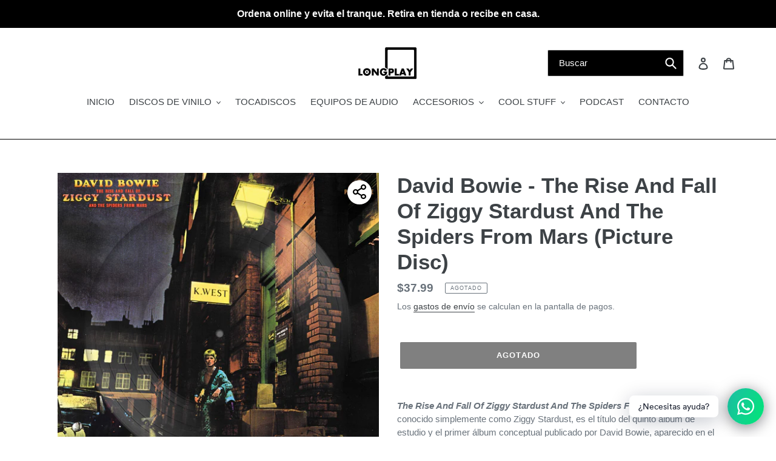

--- FILE ---
content_type: text/html; charset=utf-8
request_url: https://mylongplay.com/products/david-bowie-the-rise-and-fall-of-ziggy-stardust-and-the-spiders-from-mars-picture-disc
body_size: 25519
content:
<!doctype html>
<html class="no-js" lang="es">
<head> 
    <script async src='https://cdn.shopify.com/s/files/1/0411/8639/4277/t/11/assets/spotlight.js'></script>

    <link async href='https://cdn.shopify.com/s/files/1/0411/8639/4277/t/11/assets/ymq-option.css' rel='stylesheet'>
    
	<link async href='https://option.ymq.cool/option/bottom.css' rel='stylesheet'> 

	<style id="ymq-jsstyle"></style>
	<script>
		window.best_option = window.best_option || {}; 

		best_option.shop = `longplaypanama.myshopify.com`; 

		best_option.page = `product`; 

		best_option.ymq_option_branding = {}; 
		  
			best_option.ymq_option_branding = {"button":{"--button-background-checked-color":"#000000","--button-background-color":"#FFFFFF","--button-background-disabled-color":"#FFFFFF","--button-border-checked-color":"#000000","--button-border-color":"#000000","--button-border-disabled-color":"#000000","--button-font-checked-color":"#FFFFFF","--button-font-disabled-color":"#cccccc","--button-font-color":"#000000","--button-border-radius":"0","--button-font-size":"14","--button-line-height":"20","--button-margin-l-r":"4","--button-margin-u-d":"4","--button-padding-l-r":"16","--button-padding-u-d":"8"},"radio":{"--radio-border-color":"#BBC1E1","--radio-border-checked-color":"#BBC1E1","--radio-border-disabled-color":"#BBC1E1","--radio-border-hover-color":"#BBC1E1","--radio-background-color":"#FFFFFF","--radio-background-checked-color":"#275EFE","--radio-background-disabled-color":"#E1E6F9","--radio-background-hover-color":"#FFFFFF","--radio-inner-color":"#E1E6F9","--radio-inner-checked-color":"#FFFFFF","--radio-inner-disabled-color":"#FFFFFF"},"input":{"--input-background-checked-color":"#FFFFFF","--input-background-color":"#FFFFFF","--input-border-checked-color":"#000000","--input-border-color":"#000000","--input-font-checked-color":"#000000","--input-font-color":"#000000","--input-border-radius":"0","--input-font-size":"14","--input-padding-l-r":"16","--input-padding-u-d":"9","--input-width":"100","--input-max-width":"400"},"select":{"--select-border-color":"#000000","--select-border-checked-color":"#000000","--select-background-color":"#FFFFFF","--select-background-checked-color":"#FFFFFF","--select-font-color":"#000000","--select-font-checked-color":"#000000","--select-option-background-color":"#FFFFFF","--select-option-background-checked-color":"#F5F9FF","--select-option-background-disabled-color":"#FFFFFF","--select-option-font-color":"#000000","--select-option-font-checked-color":"#000000","--select-option-font-disabled-color":"#CCCCCC","--select-padding-u-d":"9","--select-padding-l-r":"16","--select-option-padding-u-d":"9","--select-option-padding-l-r":"16","--select-width":"100","--select-max-width":"400","--select-font-size":"14","--select-border-radius":"0"},"multiple":{"--multiple-background-color":"#F5F9FF","--multiple-font-color":"#000000","--multiple-padding-u-d":"2","--multiple-padding-l-r":"8","--multiple-font-size":"12","--multiple-border-radius":"0"},"img":{"--img-border-color":"#E1E1E1","--img-border-checked-color":"#000000","--img-border-disabled-color":"#000000","--img-width":"50","--img-height":"50","--img-margin-u-d":"2","--img-margin-l-r":"2","--img-border-radius":"4"},"upload":{"--upload-background-color":"#409EFF","--upload-font-color":"#FFFFFF","--upload-border-color":"#409EFF","--upload-padding-u-d":"12","--upload-padding-l-r":"20","--upload-font-size":"12","--upload-border-radius":"4"},"cart":{"--cart-border-color":"#000000","--buy-border-color":"#000000","--cart-border-hover-color":"#000000","--buy-border-hover-color":"#000000","--cart-background-color":"#000000","--buy-background-color":"#000000","--cart-background-hover-color":"#000000","--buy-background-hover-color":"#000000","--cart-font-color":"#FFFFFF","--buy-font-color":"#FFFFFF","--cart-font-hover-color":"#FFFFFF","--buy-font-hover-color":"#FFFFFF","--cart-padding-u-d":"12","--cart-padding-l-r":"16","--buy-padding-u-d":"12","--buy-padding-l-r":"16","--cart-margin-u-d":"4","--cart-margin-l-r":"0","--buy-margin-u-d":"4","--buy-margin-l-r":"0","--cart-width":"100","--cart-max-width":"800","--buy-width":"100","--buy-max-width":"800","--cart-font-size":"14","--cart-border-radius":"0","--buy-font-size":"14","--buy-border-radius":"0"},"quantity":{"--quantity-border-color":"#A6A3A3","--quantity-font-color":"#000000","--quantity-background-color":"#FFFFFF","--quantity-width":"150","--quantity-height":"40","--quantity-font-size":"14","--quantity-border-radius":"0"},"global":{"--global-title-color":"#000000","--global-help-color":"#000000","--global-error-color":"#DC3545","--global-title-font-size":"14","--global-help-font-size":"12","--global-error-font-size":"12","--global-margin-top":"0","--global-margin-bottom":"20","--global-margin-left":"0","--global-margin-right":"0","--global-title-margin-top":"0","--global-title-margin-bottom":"5","--global-title-margin-left":"0","--global-title-margin-right":"0","--global-help-margin-top":"5","--global-help-margin-bottom":"0","--global-help-margin-left":"0","--global-help-margin-right":"0","--global-error-margin-top":"5","--global-error-margin-bottom":"0","--global-error-margin-left":"0","--global-error-margin-right":"0"},"discount":{"--new-discount-normal-color":"#1878B9","--new-discount-error-color":"#E22120","--new-discount-layout":"flex-end"},"lan":{"require":"This is a required field.","email":"Please enter a valid email address.","phone":"Please enter the correct phone.","number":"Please enter an number.","integer":"Please enter an integer.","min_char":"Please enter no less than %s characters.","max_char":"Please enter no more than %s characters.","max_s":"Please choose less than %s options.","min_s":"Please choose more than %s options.","total_s":"Please choose %s options.","min":"Please enter no less than %s.","max":"Please enter no more than %s.","currency":"USD","sold_out":"sold out","please_choose":"Please choose","add_to_cart":"ADD TO CART","buy_it_now":"BUY IT NOW","add_price_text":"Selection will add %s to the price","discount_code":"Discount code","application":"Apply","discount_error1":"Enter a valid discount code","discount_error2":"discount code isn't valid for the items in your cart"},"price":{"--price-border-color":"#000000","--price-background-color":"#FFFFFF","--price-font-color":"#000000","--price-price-font-color":"#03de90","--price-padding-u-d":"9","--price-padding-l-r":"16","--price-width":"100","--price-max-width":"400","--price-font-size":"14","--price-border-radius":"0"},"extra":{"is_show":"0","plan":0,"quantity-box":"0","price-value":"3,4,15,6,16,7","variant-original-margin-bottom":"15","strong-dorp-down":0,"radio-unchecked":1,"img-option-bigger":1,"add-button-reload":1,"buy-now-new":1,"open-theme-buy-now":1,"open-theme-ajax-cart":1,"free_plan":0,"img_cdn":1,"timestamp":1657768763,"new":2}}; 
		 
	        
		best_option.product = {"id":7721316385022,"title":"David Bowie - The Rise And Fall Of Ziggy Stardust And The Spiders From Mars (Picture Disc)","handle":"david-bowie-the-rise-and-fall-of-ziggy-stardust-and-the-spiders-from-mars-picture-disc","description":"\u003cmeta charset=\"utf-8\"\u003e\u003cspan data-mce-fragment=\"1\"\u003e\u003cem\u003e\u003cstrong\u003eThe Rise And Fall Of Ziggy Stardust And The Spiders From Mars\u003c\/strong\u003e \u003c\/em\u003eo también conocido simplemente como Ziggy Stardust, es el título del quinto álbum de estudio y el primer álbum conceptual publicado por David Bowie, aparecido en el año 1972. Fue el disco con el que el artista consiguió llegar a las grandes audiencias y está considerado uno de los mejores álbumes de su carrera y el más representativo del glam rock.\u003c\/span\u003e","published_at":"2022-06-18T00:31:02-05:00","created_at":"2022-06-18T00:31:01-05:00","vendor":"LPA","type":"Disco de Vinilo","tags":["Rock"],"price":3799,"price_min":3799,"price_max":3799,"available":false,"price_varies":false,"compare_at_price":null,"compare_at_price_min":0,"compare_at_price_max":0,"compare_at_price_varies":false,"variants":[{"id":42934004023550,"title":"Default Title","option1":"Default Title","option2":null,"option3":null,"sku":"","requires_shipping":true,"taxable":true,"featured_image":null,"available":false,"name":"David Bowie - The Rise And Fall Of Ziggy Stardust And The Spiders From Mars (Picture Disc)","public_title":null,"options":["Default Title"],"price":3799,"weight":0,"compare_at_price":null,"inventory_management":"shopify","barcode":"","requires_selling_plan":false,"selling_plan_allocations":[]}],"images":["\/\/mylongplay.com\/cdn\/shop\/products\/BOWIEPICTURE.jpg?v=1655530263","\/\/mylongplay.com\/cdn\/shop\/products\/BOWIEPICTURE2.jpg?v=1655530263"],"featured_image":"\/\/mylongplay.com\/cdn\/shop\/products\/BOWIEPICTURE.jpg?v=1655530263","options":["Title"],"media":[{"alt":null,"id":30089212297470,"position":1,"preview_image":{"aspect_ratio":1.0,"height":1000,"width":1000,"src":"\/\/mylongplay.com\/cdn\/shop\/products\/BOWIEPICTURE.jpg?v=1655530263"},"aspect_ratio":1.0,"height":1000,"media_type":"image","src":"\/\/mylongplay.com\/cdn\/shop\/products\/BOWIEPICTURE.jpg?v=1655530263","width":1000},{"alt":null,"id":30089212330238,"position":2,"preview_image":{"aspect_ratio":1.0,"height":1280,"width":1280,"src":"\/\/mylongplay.com\/cdn\/shop\/products\/BOWIEPICTURE2.jpg?v=1655530263"},"aspect_ratio":1.0,"height":1280,"media_type":"image","src":"\/\/mylongplay.com\/cdn\/shop\/products\/BOWIEPICTURE2.jpg?v=1655530263","width":1280}],"requires_selling_plan":false,"selling_plan_groups":[],"content":"\u003cmeta charset=\"utf-8\"\u003e\u003cspan data-mce-fragment=\"1\"\u003e\u003cem\u003e\u003cstrong\u003eThe Rise And Fall Of Ziggy Stardust And The Spiders From Mars\u003c\/strong\u003e \u003c\/em\u003eo también conocido simplemente como Ziggy Stardust, es el título del quinto álbum de estudio y el primer álbum conceptual publicado por David Bowie, aparecido en el año 1972. Fue el disco con el que el artista consiguió llegar a las grandes audiencias y está considerado uno de los mejores álbumes de su carrera y el más representativo del glam rock.\u003c\/span\u003e"}; 

		best_option.ymq_has_only_default_variant = true; 
		 

        
            best_option.ymq_status = {}; 
    		 
    
    		best_option.ymq_variantjson = {}; 
    		 
    
    		best_option.ymq_option_data = {}; 
    		

    		best_option.ymq_option_condition = {}; 
    		 
              
        


        best_option.product_collections = {};
        


        best_option.ymq_template_options = {};
	    best_option.ymq_option_template = {};
		best_option.ymq_option_template_condition = {}; 
	    
	    
	    

        
            best_option.ymq_option_template_sort = false;
        

        
            best_option.ymq_option_template_sort_before = false;
        
        
        
        best_option.ymq_option_template_c_t = {};
  		best_option.ymq_option_template_condition_c_t = {};
        best_option.ymq_option_template_assign_c_t = {};
        
        

        

        
	</script>
    <script async src='https://options.ymq.cool/option/best-options.js'></script>
	


  <style>
    .tingle-modal__closeIcon {
     display: none !important; 
    }
  </style>
  <meta charset="utf-8">
  <meta http-equiv="X-UA-Compatible" content="IE=edge,chrome=1">
  <meta name="viewport" content="width=device-width,initial-scale=1">
  <meta name="theme-color" content="#000000">
  <link rel="canonical" href="https://mylongplay.com/products/david-bowie-the-rise-and-fall-of-ziggy-stardust-and-the-spiders-from-mars-picture-disc"><link rel="shortcut icon" href="//mylongplay.com/cdn/shop/files/LONGPLAY-FAVICON_32x32.png?v=1614291771" type="image/png"><title>David Bowie - The Rise And Fall Of Ziggy Stardust And The Spiders From
&ndash; Longplay</title><meta name="description" content="The Rise And Fall Of Ziggy Stardust And The Spiders From Mars o también conocido simplemente como Ziggy Stardust, es el título del quinto álbum de estudio y el primer álbum conceptual publicado por David Bowie, aparecido en el año 1972. Fue el disco con el que el artista consiguió llegar a las grandes audiencias y está"><!-- /snippets/social-meta-tags.liquid -->




<meta property="og:site_name" content="Longplay">
<meta property="og:url" content="https://mylongplay.com/products/david-bowie-the-rise-and-fall-of-ziggy-stardust-and-the-spiders-from-mars-picture-disc">
<meta property="og:title" content="David Bowie - The Rise And Fall Of Ziggy Stardust And The Spiders From Mars (Picture Disc)">
<meta property="og:type" content="product">
<meta property="og:description" content="The Rise And Fall Of Ziggy Stardust And The Spiders From Mars o también conocido simplemente como Ziggy Stardust, es el título del quinto álbum de estudio y el primer álbum conceptual publicado por David Bowie, aparecido en el año 1972. Fue el disco con el que el artista consiguió llegar a las grandes audiencias y está">

  <meta property="og:price:amount" content="37.99">
  <meta property="og:price:currency" content="USD">

<meta property="og:image" content="http://mylongplay.com/cdn/shop/products/BOWIEPICTURE_1200x1200.jpg?v=1655530263"><meta property="og:image" content="http://mylongplay.com/cdn/shop/products/BOWIEPICTURE2_1200x1200.jpg?v=1655530263">
<meta property="og:image:secure_url" content="https://mylongplay.com/cdn/shop/products/BOWIEPICTURE_1200x1200.jpg?v=1655530263"><meta property="og:image:secure_url" content="https://mylongplay.com/cdn/shop/products/BOWIEPICTURE2_1200x1200.jpg?v=1655530263">


  <meta name="twitter:site" content="@longplaypanama">

<meta name="twitter:card" content="summary_large_image">
<meta name="twitter:title" content="David Bowie - The Rise And Fall Of Ziggy Stardust And The Spiders From Mars (Picture Disc)">
<meta name="twitter:description" content="The Rise And Fall Of Ziggy Stardust And The Spiders From Mars o también conocido simplemente como Ziggy Stardust, es el título del quinto álbum de estudio y el primer álbum conceptual publicado por David Bowie, aparecido en el año 1972. Fue el disco con el que el artista consiguió llegar a las grandes audiencias y está">


  <link href="//mylongplay.com/cdn/shop/t/10/assets/theme.scss.css?v=55779091355232865981759259451" rel="stylesheet" type="text/css" media="all" />

  <script>
    var theme = {
      breakpoints: {
        medium: 750,
        large: 990,
        widescreen: 1400
      },
      strings: {
        addToCart: "Agregar al carrito",
        soldOut: "Agotado",
        unavailable: "No disponible",
        regularPrice: "Precio habitual",
        salePrice: "Precio de venta",
        sale: "Oferta",
        fromLowestPrice: "de [price]",
        vendor: "Proveedor",
        showMore: "Ver más",
        showLess: "Mostrar menos",
        searchFor: "Buscar",
        addressError: "No se puede encontrar esa dirección",
        addressNoResults: "No results for that address",
        addressQueryLimit: "Se ha excedido el límite de uso de la API de Google . Considere la posibilidad de actualizar a un \u003ca href=\"https:\/\/developers.google.com\/maps\/premium\/usage-limits\"\u003ePlan Premium\u003c\/a\u003e.",
        authError: "Hubo un problema de autenticación con su cuenta de Google Maps.",
        newWindow: "Abre en una nueva ventana.",
        external: "Abre sitio externo.",
        newWindowExternal: "Abre sitio externo externo en una nueva ventana.",
        removeLabel: "Eliminar [product]",
        update: "Actualizar carrito",
        quantity: "Cantidad",
        discountedTotal: "Descuento total",
        regularTotal: "Precio regular total",
        priceColumn: "Ver la columna de Precio para detalles del descuento.",
        quantityMinimumMessage: "La cantidad debe ser 1 o más",
        cartError: "Se ha producido un error al actualizar tu carrito. Vuelve a intentarlo.",
        removedItemMessage: "Eliminó \u003cspan class=\"cart__removed-product-details\"\u003e([quantity]) [link]\u003c\/span\u003e de tu carrito de compra.",
        unitPrice: "Precio unitario",
        unitPriceSeparator: "por",
        oneCartCount: "1 artículo",
        otherCartCount: "[count] artículos",
        quantityLabel: "Cantidad: [count]",
        products: "Productos",
        loading: "Cargando",
        number_of_results: "[result_number] de [results_count]",
        number_of_results_found: "[results_count] resultados encontrados",
        one_result_found: "1 resultado encontrado"
      },
      moneyFormat: "${{ amount }}",
      moneyFormatWithCurrency: "${{ amount }} USD",
      settings: {
        predictiveSearchEnabled: true,
        predictiveSearchShowPrice: false,
        predictiveSearchShowVendor: false
      }
    }

    document.documentElement.className = document.documentElement.className.replace('no-js', 'js');
  </script><script src="//mylongplay.com/cdn/shop/t/10/assets/lazysizes.js?v=94224023136283657951589477881" async="async"></script>
  <script src="//mylongplay.com/cdn/shop/t/10/assets/vendor.js?v=85833464202832145531589477883" defer="defer"></script>
  <script src="//mylongplay.com/cdn/shop/t/10/assets/theme.js?v=89031576585505892971589477882" defer="defer"></script>

  <script>window.performance && window.performance.mark && window.performance.mark('shopify.content_for_header.start');</script><meta name="google-site-verification" content="h6omwq8NzUZ8ZT0S1ENyG93-JgDPvAWdJCHANGvDtYg">
<meta name="facebook-domain-verification" content="v4615biisu32dgk4jxo302unzzsh8h">
<meta name="facebook-domain-verification" content="n95jxlwqw8uxt8hdib0hvsvyt6gqt8">
<meta id="shopify-digital-wallet" name="shopify-digital-wallet" content="/3357933641/digital_wallets/dialog">
<link rel="alternate" type="application/json+oembed" href="https://mylongplay.com/products/david-bowie-the-rise-and-fall-of-ziggy-stardust-and-the-spiders-from-mars-picture-disc.oembed">
<script async="async" src="/checkouts/internal/preloads.js?locale=es-PA"></script>
<script id="shopify-features" type="application/json">{"accessToken":"7cdaf1c321acf9e1ec84e79a40f23993","betas":["rich-media-storefront-analytics"],"domain":"mylongplay.com","predictiveSearch":true,"shopId":3357933641,"locale":"es"}</script>
<script>var Shopify = Shopify || {};
Shopify.shop = "longplaypanama.myshopify.com";
Shopify.locale = "es";
Shopify.currency = {"active":"USD","rate":"1.0"};
Shopify.country = "PA";
Shopify.theme = {"name":"Longplay 2.0","id":82652233814,"schema_name":"Debut","schema_version":"16.5.5","theme_store_id":796,"role":"main"};
Shopify.theme.handle = "null";
Shopify.theme.style = {"id":null,"handle":null};
Shopify.cdnHost = "mylongplay.com/cdn";
Shopify.routes = Shopify.routes || {};
Shopify.routes.root = "/";</script>
<script type="module">!function(o){(o.Shopify=o.Shopify||{}).modules=!0}(window);</script>
<script>!function(o){function n(){var o=[];function n(){o.push(Array.prototype.slice.apply(arguments))}return n.q=o,n}var t=o.Shopify=o.Shopify||{};t.loadFeatures=n(),t.autoloadFeatures=n()}(window);</script>
<script id="shop-js-analytics" type="application/json">{"pageType":"product"}</script>
<script defer="defer" async type="module" src="//mylongplay.com/cdn/shopifycloud/shop-js/modules/v2/client.init-shop-cart-sync_CvZOh8Af.es.esm.js"></script>
<script defer="defer" async type="module" src="//mylongplay.com/cdn/shopifycloud/shop-js/modules/v2/chunk.common_3Rxs6Qxh.esm.js"></script>
<script type="module">
  await import("//mylongplay.com/cdn/shopifycloud/shop-js/modules/v2/client.init-shop-cart-sync_CvZOh8Af.es.esm.js");
await import("//mylongplay.com/cdn/shopifycloud/shop-js/modules/v2/chunk.common_3Rxs6Qxh.esm.js");

  window.Shopify.SignInWithShop?.initShopCartSync?.({"fedCMEnabled":true,"windoidEnabled":true});

</script>
<script>(function() {
  var isLoaded = false;
  function asyncLoad() {
    if (isLoaded) return;
    isLoaded = true;
    var urls = ["https:\/\/chimpstatic.com\/mcjs-connected\/js\/users\/108b8fc444af11f8b2e7a4338\/3d22d13b1c8b152162a15f1dd.js?shop=longplaypanama.myshopify.com","https:\/\/cdn.appsmav.com\/sb\/assets\/js\/widget-sdk.js?shop=longplaypanama.myshopify.com","https:\/\/vellir-us-west-2.s3-us-west-2.amazonaws.com\/sharelab\/sharelab.min.js?shop=longplaypanama.myshopify.com","https:\/\/contactform.hulkapps.com\/skeletopapp.js?shop=longplaypanama.myshopify.com","https:\/\/cdn.shopify.com\/s\/files\/1\/0184\/4255\/1360\/files\/whatsapp.min.js?v=1598496996\u0026shop=longplaypanama.myshopify.com","https:\/\/rec.autocommerce.io\/recommender_javascript?shop=longplaypanama.myshopify.com","https:\/\/cdn.jsdelivr.net\/gh\/yunmuqing\/SmBdBWwTCrjyN3AE@latest\/mbAt2ktK3Dmszf6K.js?shop=longplaypanama.myshopify.com","https:\/\/storage.nfcube.com\/instafeed-424a52b2337447af3be2edafe3885236.js?shop=longplaypanama.myshopify.com","\/\/backinstock.useamp.com\/widget\/19420_1767154644.js?category=bis\u0026v=6\u0026shop=longplaypanama.myshopify.com"];
    for (var i = 0; i < urls.length; i++) {
      var s = document.createElement('script');
      s.type = 'text/javascript';
      s.async = true;
      s.src = urls[i];
      var x = document.getElementsByTagName('script')[0];
      x.parentNode.insertBefore(s, x);
    }
  };
  if(window.attachEvent) {
    window.attachEvent('onload', asyncLoad);
  } else {
    window.addEventListener('load', asyncLoad, false);
  }
})();</script>
<script id="__st">var __st={"a":3357933641,"offset":-18000,"reqid":"8bce670f-0e84-4a39-a7e6-8122686ad192-1768689553","pageurl":"mylongplay.com\/products\/david-bowie-the-rise-and-fall-of-ziggy-stardust-and-the-spiders-from-mars-picture-disc","u":"fdc4cebdfaf2","p":"product","rtyp":"product","rid":7721316385022};</script>
<script>window.ShopifyPaypalV4VisibilityTracking = true;</script>
<script id="captcha-bootstrap">!function(){'use strict';const t='contact',e='account',n='new_comment',o=[[t,t],['blogs',n],['comments',n],[t,'customer']],c=[[e,'customer_login'],[e,'guest_login'],[e,'recover_customer_password'],[e,'create_customer']],r=t=>t.map((([t,e])=>`form[action*='/${t}']:not([data-nocaptcha='true']) input[name='form_type'][value='${e}']`)).join(','),a=t=>()=>t?[...document.querySelectorAll(t)].map((t=>t.form)):[];function s(){const t=[...o],e=r(t);return a(e)}const i='password',u='form_key',d=['recaptcha-v3-token','g-recaptcha-response','h-captcha-response',i],f=()=>{try{return window.sessionStorage}catch{return}},m='__shopify_v',_=t=>t.elements[u];function p(t,e,n=!1){try{const o=window.sessionStorage,c=JSON.parse(o.getItem(e)),{data:r}=function(t){const{data:e,action:n}=t;return t[m]||n?{data:e,action:n}:{data:t,action:n}}(c);for(const[e,n]of Object.entries(r))t.elements[e]&&(t.elements[e].value=n);n&&o.removeItem(e)}catch(o){console.error('form repopulation failed',{error:o})}}const l='form_type',E='cptcha';function T(t){t.dataset[E]=!0}const w=window,h=w.document,L='Shopify',v='ce_forms',y='captcha';let A=!1;((t,e)=>{const n=(g='f06e6c50-85a8-45c8-87d0-21a2b65856fe',I='https://cdn.shopify.com/shopifycloud/storefront-forms-hcaptcha/ce_storefront_forms_captcha_hcaptcha.v1.5.2.iife.js',D={infoText:'Protegido por hCaptcha',privacyText:'Privacidad',termsText:'Términos'},(t,e,n)=>{const o=w[L][v],c=o.bindForm;if(c)return c(t,g,e,D).then(n);var r;o.q.push([[t,g,e,D],n]),r=I,A||(h.body.append(Object.assign(h.createElement('script'),{id:'captcha-provider',async:!0,src:r})),A=!0)});var g,I,D;w[L]=w[L]||{},w[L][v]=w[L][v]||{},w[L][v].q=[],w[L][y]=w[L][y]||{},w[L][y].protect=function(t,e){n(t,void 0,e),T(t)},Object.freeze(w[L][y]),function(t,e,n,w,h,L){const[v,y,A,g]=function(t,e,n){const i=e?o:[],u=t?c:[],d=[...i,...u],f=r(d),m=r(i),_=r(d.filter((([t,e])=>n.includes(e))));return[a(f),a(m),a(_),s()]}(w,h,L),I=t=>{const e=t.target;return e instanceof HTMLFormElement?e:e&&e.form},D=t=>v().includes(t);t.addEventListener('submit',(t=>{const e=I(t);if(!e)return;const n=D(e)&&!e.dataset.hcaptchaBound&&!e.dataset.recaptchaBound,o=_(e),c=g().includes(e)&&(!o||!o.value);(n||c)&&t.preventDefault(),c&&!n&&(function(t){try{if(!f())return;!function(t){const e=f();if(!e)return;const n=_(t);if(!n)return;const o=n.value;o&&e.removeItem(o)}(t);const e=Array.from(Array(32),(()=>Math.random().toString(36)[2])).join('');!function(t,e){_(t)||t.append(Object.assign(document.createElement('input'),{type:'hidden',name:u})),t.elements[u].value=e}(t,e),function(t,e){const n=f();if(!n)return;const o=[...t.querySelectorAll(`input[type='${i}']`)].map((({name:t})=>t)),c=[...d,...o],r={};for(const[a,s]of new FormData(t).entries())c.includes(a)||(r[a]=s);n.setItem(e,JSON.stringify({[m]:1,action:t.action,data:r}))}(t,e)}catch(e){console.error('failed to persist form',e)}}(e),e.submit())}));const S=(t,e)=>{t&&!t.dataset[E]&&(n(t,e.some((e=>e===t))),T(t))};for(const o of['focusin','change'])t.addEventListener(o,(t=>{const e=I(t);D(e)&&S(e,y())}));const B=e.get('form_key'),M=e.get(l),P=B&&M;t.addEventListener('DOMContentLoaded',(()=>{const t=y();if(P)for(const e of t)e.elements[l].value===M&&p(e,B);[...new Set([...A(),...v().filter((t=>'true'===t.dataset.shopifyCaptcha))])].forEach((e=>S(e,t)))}))}(h,new URLSearchParams(w.location.search),n,t,e,['guest_login'])})(!0,!0)}();</script>
<script integrity="sha256-4kQ18oKyAcykRKYeNunJcIwy7WH5gtpwJnB7kiuLZ1E=" data-source-attribution="shopify.loadfeatures" defer="defer" src="//mylongplay.com/cdn/shopifycloud/storefront/assets/storefront/load_feature-a0a9edcb.js" crossorigin="anonymous"></script>
<script data-source-attribution="shopify.dynamic_checkout.dynamic.init">var Shopify=Shopify||{};Shopify.PaymentButton=Shopify.PaymentButton||{isStorefrontPortableWallets:!0,init:function(){window.Shopify.PaymentButton.init=function(){};var t=document.createElement("script");t.src="https://mylongplay.com/cdn/shopifycloud/portable-wallets/latest/portable-wallets.es.js",t.type="module",document.head.appendChild(t)}};
</script>
<script data-source-attribution="shopify.dynamic_checkout.buyer_consent">
  function portableWalletsHideBuyerConsent(e){var t=document.getElementById("shopify-buyer-consent"),n=document.getElementById("shopify-subscription-policy-button");t&&n&&(t.classList.add("hidden"),t.setAttribute("aria-hidden","true"),n.removeEventListener("click",e))}function portableWalletsShowBuyerConsent(e){var t=document.getElementById("shopify-buyer-consent"),n=document.getElementById("shopify-subscription-policy-button");t&&n&&(t.classList.remove("hidden"),t.removeAttribute("aria-hidden"),n.addEventListener("click",e))}window.Shopify?.PaymentButton&&(window.Shopify.PaymentButton.hideBuyerConsent=portableWalletsHideBuyerConsent,window.Shopify.PaymentButton.showBuyerConsent=portableWalletsShowBuyerConsent);
</script>
<script data-source-attribution="shopify.dynamic_checkout.cart.bootstrap">document.addEventListener("DOMContentLoaded",(function(){function t(){return document.querySelector("shopify-accelerated-checkout-cart, shopify-accelerated-checkout")}if(t())Shopify.PaymentButton.init();else{new MutationObserver((function(e,n){t()&&(Shopify.PaymentButton.init(),n.disconnect())})).observe(document.body,{childList:!0,subtree:!0})}}));
</script>

<script>window.performance && window.performance.mark && window.performance.mark('shopify.content_for_header.end');</script>
  
  <script>function loadScript(a){var b=document.getElementsByTagName("head")[0],c=document.createElement("script");c.type="text/javascript",c.src="https://tracker.metricool.com/resources/be.js",c.onreadystatechange=a,c.onload=a,b.appendChild(c)}loadScript(function(){beTracker.t({hash:"481d853eab56da6cf5d3485c20e4ee8"})});</script>

  <!-- "snippets/judgeme_core.liquid" was not rendered, the associated app was uninstalled -->
  

<script src="//maps.googleapis.com/maps/api/js?libraries=places&key=AIzaSyAmPh1Z90E8nTdtJJxanIEMKXtiktPDZ_c" type="text/javascript"></script>
                    <script> var geoson_url = "//mylongplay.com/cdn/shop/t/10/assets/storeifyapps-geojson.js?v=93927308779827456951646448816"; </script>
                    <link href="//mylongplay.com/cdn/shop/t/10/assets/storeifyapps-storelocator.css?v=43085457795060405421646448682" rel="stylesheet" type="text/css" media="all" />
<script src="https://cdn.shopify.com/extensions/019b0ca3-aa13-7aa2-a0b4-6cb667a1f6f7/essential-countdown-timer-55/assets/countdown_timer_essential_apps.min.js" type="text/javascript" defer="defer"></script>
<link href="https://monorail-edge.shopifysvc.com" rel="dns-prefetch">
<script>(function(){if ("sendBeacon" in navigator && "performance" in window) {try {var session_token_from_headers = performance.getEntriesByType('navigation')[0].serverTiming.find(x => x.name == '_s').description;} catch {var session_token_from_headers = undefined;}var session_cookie_matches = document.cookie.match(/_shopify_s=([^;]*)/);var session_token_from_cookie = session_cookie_matches && session_cookie_matches.length === 2 ? session_cookie_matches[1] : "";var session_token = session_token_from_headers || session_token_from_cookie || "";function handle_abandonment_event(e) {var entries = performance.getEntries().filter(function(entry) {return /monorail-edge.shopifysvc.com/.test(entry.name);});if (!window.abandonment_tracked && entries.length === 0) {window.abandonment_tracked = true;var currentMs = Date.now();var navigation_start = performance.timing.navigationStart;var payload = {shop_id: 3357933641,url: window.location.href,navigation_start,duration: currentMs - navigation_start,session_token,page_type: "product"};window.navigator.sendBeacon("https://monorail-edge.shopifysvc.com/v1/produce", JSON.stringify({schema_id: "online_store_buyer_site_abandonment/1.1",payload: payload,metadata: {event_created_at_ms: currentMs,event_sent_at_ms: currentMs}}));}}window.addEventListener('pagehide', handle_abandonment_event);}}());</script>
<script id="web-pixels-manager-setup">(function e(e,d,r,n,o){if(void 0===o&&(o={}),!Boolean(null===(a=null===(i=window.Shopify)||void 0===i?void 0:i.analytics)||void 0===a?void 0:a.replayQueue)){var i,a;window.Shopify=window.Shopify||{};var t=window.Shopify;t.analytics=t.analytics||{};var s=t.analytics;s.replayQueue=[],s.publish=function(e,d,r){return s.replayQueue.push([e,d,r]),!0};try{self.performance.mark("wpm:start")}catch(e){}var l=function(){var e={modern:/Edge?\/(1{2}[4-9]|1[2-9]\d|[2-9]\d{2}|\d{4,})\.\d+(\.\d+|)|Firefox\/(1{2}[4-9]|1[2-9]\d|[2-9]\d{2}|\d{4,})\.\d+(\.\d+|)|Chrom(ium|e)\/(9{2}|\d{3,})\.\d+(\.\d+|)|(Maci|X1{2}).+ Version\/(15\.\d+|(1[6-9]|[2-9]\d|\d{3,})\.\d+)([,.]\d+|)( \(\w+\)|)( Mobile\/\w+|) Safari\/|Chrome.+OPR\/(9{2}|\d{3,})\.\d+\.\d+|(CPU[ +]OS|iPhone[ +]OS|CPU[ +]iPhone|CPU IPhone OS|CPU iPad OS)[ +]+(15[._]\d+|(1[6-9]|[2-9]\d|\d{3,})[._]\d+)([._]\d+|)|Android:?[ /-](13[3-9]|1[4-9]\d|[2-9]\d{2}|\d{4,})(\.\d+|)(\.\d+|)|Android.+Firefox\/(13[5-9]|1[4-9]\d|[2-9]\d{2}|\d{4,})\.\d+(\.\d+|)|Android.+Chrom(ium|e)\/(13[3-9]|1[4-9]\d|[2-9]\d{2}|\d{4,})\.\d+(\.\d+|)|SamsungBrowser\/([2-9]\d|\d{3,})\.\d+/,legacy:/Edge?\/(1[6-9]|[2-9]\d|\d{3,})\.\d+(\.\d+|)|Firefox\/(5[4-9]|[6-9]\d|\d{3,})\.\d+(\.\d+|)|Chrom(ium|e)\/(5[1-9]|[6-9]\d|\d{3,})\.\d+(\.\d+|)([\d.]+$|.*Safari\/(?![\d.]+ Edge\/[\d.]+$))|(Maci|X1{2}).+ Version\/(10\.\d+|(1[1-9]|[2-9]\d|\d{3,})\.\d+)([,.]\d+|)( \(\w+\)|)( Mobile\/\w+|) Safari\/|Chrome.+OPR\/(3[89]|[4-9]\d|\d{3,})\.\d+\.\d+|(CPU[ +]OS|iPhone[ +]OS|CPU[ +]iPhone|CPU IPhone OS|CPU iPad OS)[ +]+(10[._]\d+|(1[1-9]|[2-9]\d|\d{3,})[._]\d+)([._]\d+|)|Android:?[ /-](13[3-9]|1[4-9]\d|[2-9]\d{2}|\d{4,})(\.\d+|)(\.\d+|)|Mobile Safari.+OPR\/([89]\d|\d{3,})\.\d+\.\d+|Android.+Firefox\/(13[5-9]|1[4-9]\d|[2-9]\d{2}|\d{4,})\.\d+(\.\d+|)|Android.+Chrom(ium|e)\/(13[3-9]|1[4-9]\d|[2-9]\d{2}|\d{4,})\.\d+(\.\d+|)|Android.+(UC? ?Browser|UCWEB|U3)[ /]?(15\.([5-9]|\d{2,})|(1[6-9]|[2-9]\d|\d{3,})\.\d+)\.\d+|SamsungBrowser\/(5\.\d+|([6-9]|\d{2,})\.\d+)|Android.+MQ{2}Browser\/(14(\.(9|\d{2,})|)|(1[5-9]|[2-9]\d|\d{3,})(\.\d+|))(\.\d+|)|K[Aa][Ii]OS\/(3\.\d+|([4-9]|\d{2,})\.\d+)(\.\d+|)/},d=e.modern,r=e.legacy,n=navigator.userAgent;return n.match(d)?"modern":n.match(r)?"legacy":"unknown"}(),u="modern"===l?"modern":"legacy",c=(null!=n?n:{modern:"",legacy:""})[u],f=function(e){return[e.baseUrl,"/wpm","/b",e.hashVersion,"modern"===e.buildTarget?"m":"l",".js"].join("")}({baseUrl:d,hashVersion:r,buildTarget:u}),m=function(e){var d=e.version,r=e.bundleTarget,n=e.surface,o=e.pageUrl,i=e.monorailEndpoint;return{emit:function(e){var a=e.status,t=e.errorMsg,s=(new Date).getTime(),l=JSON.stringify({metadata:{event_sent_at_ms:s},events:[{schema_id:"web_pixels_manager_load/3.1",payload:{version:d,bundle_target:r,page_url:o,status:a,surface:n,error_msg:t},metadata:{event_created_at_ms:s}}]});if(!i)return console&&console.warn&&console.warn("[Web Pixels Manager] No Monorail endpoint provided, skipping logging."),!1;try{return self.navigator.sendBeacon.bind(self.navigator)(i,l)}catch(e){}var u=new XMLHttpRequest;try{return u.open("POST",i,!0),u.setRequestHeader("Content-Type","text/plain"),u.send(l),!0}catch(e){return console&&console.warn&&console.warn("[Web Pixels Manager] Got an unhandled error while logging to Monorail."),!1}}}}({version:r,bundleTarget:l,surface:e.surface,pageUrl:self.location.href,monorailEndpoint:e.monorailEndpoint});try{o.browserTarget=l,function(e){var d=e.src,r=e.async,n=void 0===r||r,o=e.onload,i=e.onerror,a=e.sri,t=e.scriptDataAttributes,s=void 0===t?{}:t,l=document.createElement("script"),u=document.querySelector("head"),c=document.querySelector("body");if(l.async=n,l.src=d,a&&(l.integrity=a,l.crossOrigin="anonymous"),s)for(var f in s)if(Object.prototype.hasOwnProperty.call(s,f))try{l.dataset[f]=s[f]}catch(e){}if(o&&l.addEventListener("load",o),i&&l.addEventListener("error",i),u)u.appendChild(l);else{if(!c)throw new Error("Did not find a head or body element to append the script");c.appendChild(l)}}({src:f,async:!0,onload:function(){if(!function(){var e,d;return Boolean(null===(d=null===(e=window.Shopify)||void 0===e?void 0:e.analytics)||void 0===d?void 0:d.initialized)}()){var d=window.webPixelsManager.init(e)||void 0;if(d){var r=window.Shopify.analytics;r.replayQueue.forEach((function(e){var r=e[0],n=e[1],o=e[2];d.publishCustomEvent(r,n,o)})),r.replayQueue=[],r.publish=d.publishCustomEvent,r.visitor=d.visitor,r.initialized=!0}}},onerror:function(){return m.emit({status:"failed",errorMsg:"".concat(f," has failed to load")})},sri:function(e){var d=/^sha384-[A-Za-z0-9+/=]+$/;return"string"==typeof e&&d.test(e)}(c)?c:"",scriptDataAttributes:o}),m.emit({status:"loading"})}catch(e){m.emit({status:"failed",errorMsg:(null==e?void 0:e.message)||"Unknown error"})}}})({shopId: 3357933641,storefrontBaseUrl: "https://mylongplay.com",extensionsBaseUrl: "https://extensions.shopifycdn.com/cdn/shopifycloud/web-pixels-manager",monorailEndpoint: "https://monorail-edge.shopifysvc.com/unstable/produce_batch",surface: "storefront-renderer",enabledBetaFlags: ["2dca8a86"],webPixelsConfigList: [{"id":"152600830","configuration":"{\"pixel_id\":\"852988185640553\",\"pixel_type\":\"facebook_pixel\",\"metaapp_system_user_token\":\"-\"}","eventPayloadVersion":"v1","runtimeContext":"OPEN","scriptVersion":"ca16bc87fe92b6042fbaa3acc2fbdaa6","type":"APP","apiClientId":2329312,"privacyPurposes":["ANALYTICS","MARKETING","SALE_OF_DATA"],"dataSharingAdjustments":{"protectedCustomerApprovalScopes":["read_customer_address","read_customer_email","read_customer_name","read_customer_personal_data","read_customer_phone"]}},{"id":"70516990","eventPayloadVersion":"v1","runtimeContext":"LAX","scriptVersion":"1","type":"CUSTOM","privacyPurposes":["ANALYTICS"],"name":"Google Analytics tag (migrated)"},{"id":"shopify-app-pixel","configuration":"{}","eventPayloadVersion":"v1","runtimeContext":"STRICT","scriptVersion":"0450","apiClientId":"shopify-pixel","type":"APP","privacyPurposes":["ANALYTICS","MARKETING"]},{"id":"shopify-custom-pixel","eventPayloadVersion":"v1","runtimeContext":"LAX","scriptVersion":"0450","apiClientId":"shopify-pixel","type":"CUSTOM","privacyPurposes":["ANALYTICS","MARKETING"]}],isMerchantRequest: false,initData: {"shop":{"name":"Longplay","paymentSettings":{"currencyCode":"USD"},"myshopifyDomain":"longplaypanama.myshopify.com","countryCode":"PA","storefrontUrl":"https:\/\/mylongplay.com"},"customer":null,"cart":null,"checkout":null,"productVariants":[{"price":{"amount":37.99,"currencyCode":"USD"},"product":{"title":"David Bowie - The Rise And Fall Of Ziggy Stardust And The Spiders From Mars (Picture Disc)","vendor":"LPA","id":"7721316385022","untranslatedTitle":"David Bowie - The Rise And Fall Of Ziggy Stardust And The Spiders From Mars (Picture Disc)","url":"\/products\/david-bowie-the-rise-and-fall-of-ziggy-stardust-and-the-spiders-from-mars-picture-disc","type":"Disco de Vinilo"},"id":"42934004023550","image":{"src":"\/\/mylongplay.com\/cdn\/shop\/products\/BOWIEPICTURE.jpg?v=1655530263"},"sku":"","title":"Default Title","untranslatedTitle":"Default Title"}],"purchasingCompany":null},},"https://mylongplay.com/cdn","fcfee988w5aeb613cpc8e4bc33m6693e112",{"modern":"","legacy":""},{"shopId":"3357933641","storefrontBaseUrl":"https:\/\/mylongplay.com","extensionBaseUrl":"https:\/\/extensions.shopifycdn.com\/cdn\/shopifycloud\/web-pixels-manager","surface":"storefront-renderer","enabledBetaFlags":"[\"2dca8a86\"]","isMerchantRequest":"false","hashVersion":"fcfee988w5aeb613cpc8e4bc33m6693e112","publish":"custom","events":"[[\"page_viewed\",{}],[\"product_viewed\",{\"productVariant\":{\"price\":{\"amount\":37.99,\"currencyCode\":\"USD\"},\"product\":{\"title\":\"David Bowie - The Rise And Fall Of Ziggy Stardust And The Spiders From Mars (Picture Disc)\",\"vendor\":\"LPA\",\"id\":\"7721316385022\",\"untranslatedTitle\":\"David Bowie - The Rise And Fall Of Ziggy Stardust And The Spiders From Mars (Picture Disc)\",\"url\":\"\/products\/david-bowie-the-rise-and-fall-of-ziggy-stardust-and-the-spiders-from-mars-picture-disc\",\"type\":\"Disco de Vinilo\"},\"id\":\"42934004023550\",\"image\":{\"src\":\"\/\/mylongplay.com\/cdn\/shop\/products\/BOWIEPICTURE.jpg?v=1655530263\"},\"sku\":\"\",\"title\":\"Default Title\",\"untranslatedTitle\":\"Default Title\"}}]]"});</script><script>
  window.ShopifyAnalytics = window.ShopifyAnalytics || {};
  window.ShopifyAnalytics.meta = window.ShopifyAnalytics.meta || {};
  window.ShopifyAnalytics.meta.currency = 'USD';
  var meta = {"product":{"id":7721316385022,"gid":"gid:\/\/shopify\/Product\/7721316385022","vendor":"LPA","type":"Disco de Vinilo","handle":"david-bowie-the-rise-and-fall-of-ziggy-stardust-and-the-spiders-from-mars-picture-disc","variants":[{"id":42934004023550,"price":3799,"name":"David Bowie - The Rise And Fall Of Ziggy Stardust And The Spiders From Mars (Picture Disc)","public_title":null,"sku":""}],"remote":false},"page":{"pageType":"product","resourceType":"product","resourceId":7721316385022,"requestId":"8bce670f-0e84-4a39-a7e6-8122686ad192-1768689553"}};
  for (var attr in meta) {
    window.ShopifyAnalytics.meta[attr] = meta[attr];
  }
</script>
<script class="analytics">
  (function () {
    var customDocumentWrite = function(content) {
      var jquery = null;

      if (window.jQuery) {
        jquery = window.jQuery;
      } else if (window.Checkout && window.Checkout.$) {
        jquery = window.Checkout.$;
      }

      if (jquery) {
        jquery('body').append(content);
      }
    };

    var hasLoggedConversion = function(token) {
      if (token) {
        return document.cookie.indexOf('loggedConversion=' + token) !== -1;
      }
      return false;
    }

    var setCookieIfConversion = function(token) {
      if (token) {
        var twoMonthsFromNow = new Date(Date.now());
        twoMonthsFromNow.setMonth(twoMonthsFromNow.getMonth() + 2);

        document.cookie = 'loggedConversion=' + token + '; expires=' + twoMonthsFromNow;
      }
    }

    var trekkie = window.ShopifyAnalytics.lib = window.trekkie = window.trekkie || [];
    if (trekkie.integrations) {
      return;
    }
    trekkie.methods = [
      'identify',
      'page',
      'ready',
      'track',
      'trackForm',
      'trackLink'
    ];
    trekkie.factory = function(method) {
      return function() {
        var args = Array.prototype.slice.call(arguments);
        args.unshift(method);
        trekkie.push(args);
        return trekkie;
      };
    };
    for (var i = 0; i < trekkie.methods.length; i++) {
      var key = trekkie.methods[i];
      trekkie[key] = trekkie.factory(key);
    }
    trekkie.load = function(config) {
      trekkie.config = config || {};
      trekkie.config.initialDocumentCookie = document.cookie;
      var first = document.getElementsByTagName('script')[0];
      var script = document.createElement('script');
      script.type = 'text/javascript';
      script.onerror = function(e) {
        var scriptFallback = document.createElement('script');
        scriptFallback.type = 'text/javascript';
        scriptFallback.onerror = function(error) {
                var Monorail = {
      produce: function produce(monorailDomain, schemaId, payload) {
        var currentMs = new Date().getTime();
        var event = {
          schema_id: schemaId,
          payload: payload,
          metadata: {
            event_created_at_ms: currentMs,
            event_sent_at_ms: currentMs
          }
        };
        return Monorail.sendRequest("https://" + monorailDomain + "/v1/produce", JSON.stringify(event));
      },
      sendRequest: function sendRequest(endpointUrl, payload) {
        // Try the sendBeacon API
        if (window && window.navigator && typeof window.navigator.sendBeacon === 'function' && typeof window.Blob === 'function' && !Monorail.isIos12()) {
          var blobData = new window.Blob([payload], {
            type: 'text/plain'
          });

          if (window.navigator.sendBeacon(endpointUrl, blobData)) {
            return true;
          } // sendBeacon was not successful

        } // XHR beacon

        var xhr = new XMLHttpRequest();

        try {
          xhr.open('POST', endpointUrl);
          xhr.setRequestHeader('Content-Type', 'text/plain');
          xhr.send(payload);
        } catch (e) {
          console.log(e);
        }

        return false;
      },
      isIos12: function isIos12() {
        return window.navigator.userAgent.lastIndexOf('iPhone; CPU iPhone OS 12_') !== -1 || window.navigator.userAgent.lastIndexOf('iPad; CPU OS 12_') !== -1;
      }
    };
    Monorail.produce('monorail-edge.shopifysvc.com',
      'trekkie_storefront_load_errors/1.1',
      {shop_id: 3357933641,
      theme_id: 82652233814,
      app_name: "storefront",
      context_url: window.location.href,
      source_url: "//mylongplay.com/cdn/s/trekkie.storefront.cd680fe47e6c39ca5d5df5f0a32d569bc48c0f27.min.js"});

        };
        scriptFallback.async = true;
        scriptFallback.src = '//mylongplay.com/cdn/s/trekkie.storefront.cd680fe47e6c39ca5d5df5f0a32d569bc48c0f27.min.js';
        first.parentNode.insertBefore(scriptFallback, first);
      };
      script.async = true;
      script.src = '//mylongplay.com/cdn/s/trekkie.storefront.cd680fe47e6c39ca5d5df5f0a32d569bc48c0f27.min.js';
      first.parentNode.insertBefore(script, first);
    };
    trekkie.load(
      {"Trekkie":{"appName":"storefront","development":false,"defaultAttributes":{"shopId":3357933641,"isMerchantRequest":null,"themeId":82652233814,"themeCityHash":"2353313011883410753","contentLanguage":"es","currency":"USD","eventMetadataId":"09066b7e-7b4a-4ef0-8dd9-2c572c6e6367"},"isServerSideCookieWritingEnabled":true,"monorailRegion":"shop_domain","enabledBetaFlags":["65f19447"]},"Session Attribution":{},"S2S":{"facebookCapiEnabled":true,"source":"trekkie-storefront-renderer","apiClientId":580111}}
    );

    var loaded = false;
    trekkie.ready(function() {
      if (loaded) return;
      loaded = true;

      window.ShopifyAnalytics.lib = window.trekkie;

      var originalDocumentWrite = document.write;
      document.write = customDocumentWrite;
      try { window.ShopifyAnalytics.merchantGoogleAnalytics.call(this); } catch(error) {};
      document.write = originalDocumentWrite;

      window.ShopifyAnalytics.lib.page(null,{"pageType":"product","resourceType":"product","resourceId":7721316385022,"requestId":"8bce670f-0e84-4a39-a7e6-8122686ad192-1768689553","shopifyEmitted":true});

      var match = window.location.pathname.match(/checkouts\/(.+)\/(thank_you|post_purchase)/)
      var token = match? match[1]: undefined;
      if (!hasLoggedConversion(token)) {
        setCookieIfConversion(token);
        window.ShopifyAnalytics.lib.track("Viewed Product",{"currency":"USD","variantId":42934004023550,"productId":7721316385022,"productGid":"gid:\/\/shopify\/Product\/7721316385022","name":"David Bowie - The Rise And Fall Of Ziggy Stardust And The Spiders From Mars (Picture Disc)","price":"37.99","sku":"","brand":"LPA","variant":null,"category":"Disco de Vinilo","nonInteraction":true,"remote":false},undefined,undefined,{"shopifyEmitted":true});
      window.ShopifyAnalytics.lib.track("monorail:\/\/trekkie_storefront_viewed_product\/1.1",{"currency":"USD","variantId":42934004023550,"productId":7721316385022,"productGid":"gid:\/\/shopify\/Product\/7721316385022","name":"David Bowie - The Rise And Fall Of Ziggy Stardust And The Spiders From Mars (Picture Disc)","price":"37.99","sku":"","brand":"LPA","variant":null,"category":"Disco de Vinilo","nonInteraction":true,"remote":false,"referer":"https:\/\/mylongplay.com\/products\/david-bowie-the-rise-and-fall-of-ziggy-stardust-and-the-spiders-from-mars-picture-disc"});
      }
    });


        var eventsListenerScript = document.createElement('script');
        eventsListenerScript.async = true;
        eventsListenerScript.src = "//mylongplay.com/cdn/shopifycloud/storefront/assets/shop_events_listener-3da45d37.js";
        document.getElementsByTagName('head')[0].appendChild(eventsListenerScript);

})();</script>
  <script>
  if (!window.ga || (window.ga && typeof window.ga !== 'function')) {
    window.ga = function ga() {
      (window.ga.q = window.ga.q || []).push(arguments);
      if (window.Shopify && window.Shopify.analytics && typeof window.Shopify.analytics.publish === 'function') {
        window.Shopify.analytics.publish("ga_stub_called", {}, {sendTo: "google_osp_migration"});
      }
      console.error("Shopify's Google Analytics stub called with:", Array.from(arguments), "\nSee https://help.shopify.com/manual/promoting-marketing/pixels/pixel-migration#google for more information.");
    };
    if (window.Shopify && window.Shopify.analytics && typeof window.Shopify.analytics.publish === 'function') {
      window.Shopify.analytics.publish("ga_stub_initialized", {}, {sendTo: "google_osp_migration"});
    }
  }
</script>
<script
  defer
  src="https://mylongplay.com/cdn/shopifycloud/perf-kit/shopify-perf-kit-3.0.4.min.js"
  data-application="storefront-renderer"
  data-shop-id="3357933641"
  data-render-region="gcp-us-central1"
  data-page-type="product"
  data-theme-instance-id="82652233814"
  data-theme-name="Debut"
  data-theme-version="16.5.5"
  data-monorail-region="shop_domain"
  data-resource-timing-sampling-rate="10"
  data-shs="true"
  data-shs-beacon="true"
  data-shs-export-with-fetch="true"
  data-shs-logs-sample-rate="1"
  data-shs-beacon-endpoint="https://mylongplay.com/api/collect"
></script>
</head>

<body class="template-product">

  <a class="in-page-link visually-hidden skip-link" href="#MainContent">Ir directamente al contenido</a><style data-shopify>

  .cart-popup {
    box-shadow: 1px 1px 10px 2px rgba(0, 0, 0, 0.5);
  }</style><div class="cart-popup-wrapper cart-popup-wrapper--hidden" role="dialog" aria-modal="true" aria-labelledby="CartPopupHeading" data-cart-popup-wrapper>
  <div class="cart-popup" data-cart-popup tabindex="-1">
    <div class="cart-popup__header">
      <h2 id="CartPopupHeading" class="cart-popup__heading">Recién agregado a tu carrito de compra</h2>
      <button class="cart-popup__close" aria-label="Cerrar" data-cart-popup-close><svg aria-hidden="true" focusable="false" role="presentation" class="icon icon-close" viewBox="0 0 40 40"><path d="M23.868 20.015L39.117 4.78c1.11-1.108 1.11-2.77 0-3.877-1.109-1.108-2.773-1.108-3.882 0L19.986 16.137 4.737.904C3.628-.204 1.965-.204.856.904c-1.11 1.108-1.11 2.77 0 3.877l15.249 15.234L.855 35.248c-1.108 1.108-1.108 2.77 0 3.877.555.554 1.248.831 1.942.831s1.386-.277 1.94-.83l15.25-15.234 15.248 15.233c.555.554 1.248.831 1.941.831s1.387-.277 1.941-.83c1.11-1.109 1.11-2.77 0-3.878L23.868 20.015z" class="layer"/></svg></button>
    </div>
    <div class="cart-popup-item">
      <div class="cart-popup-item__image-wrapper hide" data-cart-popup-image-wrapper>
        <div class="cart-popup-item__image cart-popup-item__image--placeholder" data-cart-popup-image-placeholder>
          <div data-placeholder-size></div>
          <div class="placeholder-background placeholder-background--animation"></div>
        </div>
      </div>
      <div class="cart-popup-item__description">
        <div>
          <div class="cart-popup-item__title" data-cart-popup-title></div>
          <ul class="product-details" aria-label="Detalles del producto" data-cart-popup-product-details></ul>
        </div>
        <div class="cart-popup-item__quantity">
          <span class="visually-hidden" data-cart-popup-quantity-label></span>
          <span aria-hidden="true">Cantidad:</span>
          <span aria-hidden="true" data-cart-popup-quantity></span>
        </div>
      </div>
    </div>

    <a href="/cart" class="cart-popup__cta-link btn btn--secondary-accent">
      Ver carrito (<span data-cart-popup-cart-quantity></span>)
    </a>

    <div class="cart-popup__dismiss">
      <button class="cart-popup__dismiss-button text-link text-link--accent" data-cart-popup-dismiss>
        Seguir comprando
      </button>
    </div>
  </div>
</div>

<div id="shopify-section-header" class="shopify-section"><style>
  input.search-form__input.search-bar__input {
    color: #ffffff;
    background-color: #000000;
  }
  input.search-form__input.search-bar__input::placeholder { /* Chrome, Firefox, Opera, Safari 10.1+ */
    color: #ffffff;
    opacity: 1; /* Firefox */
  }
  input.search-form__input.search-bar__input::-ms-input-placeholder { /* Microsoft Edge */
    color: #ffffff;
  }
  button.search-bar__submit.search-form__submit {
    color: #ffffff;
  }
</style>


  <style>
    
      .site-header__logo-image {
        max-width: 100px;
      }
    

    
  </style>





<div data-section-id="header" data-section-type="header-section" data-header-section>
  
    
      <style>
        .announcement-bar {
          background-color: #000000;
        }

        .announcement-bar--link:hover {
          

          
            
            background-color: #292929;
          
        }

        .announcement-bar__message {
          color: #fafafa;
        }
      </style>

      
        <a href="/policies/shipping-policy" class="announcement-bar announcement-bar--link">
      

        <p class="announcement-bar__message">Ordena online y evita el tranque. Retira en tienda o recibe en casa.</p>

      
        </a>
      

    
  

  <header class="site-header logo--center" role="banner">
    <div class="grid grid--no-gutters grid--table site-header__mobile-nav">
      

      <div class="grid__item medium-up--one-third medium-up--push-one-third logo-align--center">
        
        
          <div class="h2 site-header__logo">
        
          
<a href="/" class="site-header__logo-image site-header__logo-image--centered">
              
              <img class="lazyload js"
                   src="//mylongplay.com/cdn/shop/files/Longplay_300x300.png?v=1614286634"
                   data-src="//mylongplay.com/cdn/shop/files/Longplay_{width}x.png?v=1614286634"
                   data-widths="[180, 360, 540, 720, 900, 1080, 1296, 1512, 1728, 2048]"
                   data-aspectratio="1.8015873015873016"
                   data-sizes="auto"
                   alt="Longplay"
                   style="max-width: 100px">
              <noscript>
                
                <img src="//mylongplay.com/cdn/shop/files/Longplay_100x.png?v=1614286634"
                     srcset="//mylongplay.com/cdn/shop/files/Longplay_100x.png?v=1614286634 1x, //mylongplay.com/cdn/shop/files/Longplay_100x@2x.png?v=1614286634 2x"
                     alt="Longplay"
                     style="max-width: 100px;">
              </noscript>
            </a>
          
        
          </div>
        
      </div>

      

      <div class="grid__item medium-up--one-third medium-up--push-one-third text-right site-header__icons site-header__icons--plus">
        <div class="site-header__icons-wrapper">
          
          
          <div id="SearchDiv" class="search-bar drawer drawer--top" role="dialog" aria-modal="true" aria-label="Buscar" data-predictive-search-div>
  <div class="search-bar__interior">
    <div class="search-form__container" data-search-form-container>
      <form class="search-form search-bar__form" action="/search" method="get" role="search">
        <div class="search-form__input-wrapper">
          <input
            type="text"
            name="q"
            placeholder="Buscar"
            role="combobox"
            aria-autocomplete="list"
            aria-owns="predictive-search-results"
            aria-expanded="false"
            aria-label="Buscar"
            aria-haspopup="listbox"
            class="search-form__input search-bar__input"
            data-predictive-search-drawer-input
          />
          <input type="hidden" name="options[prefix]" value="last" aria-hidden="true" />
          <div class="predictive-search-wrapper predictive-search-wrapper--drawer" data-predictive-search-mount="drawer"></div>
        </div>

        <button class="search-bar__submit search-form__submit"
          type="submit"
          data-search-form-submit>
          <svg aria-hidden="true" focusable="false" role="presentation" class="icon icon-search" viewBox="0 0 37 40"><path d="M35.6 36l-9.8-9.8c4.1-5.4 3.6-13.2-1.3-18.1-5.4-5.4-14.2-5.4-19.7 0-5.4 5.4-5.4 14.2 0 19.7 2.6 2.6 6.1 4.1 9.8 4.1 3 0 5.9-1 8.3-2.8l9.8 9.8c.4.4.9.6 1.4.6s1-.2 1.4-.6c.9-.9.9-2.1.1-2.9zm-20.9-8.2c-2.6 0-5.1-1-7-2.9-3.9-3.9-3.9-10.1 0-14C9.6 9 12.2 8 14.7 8s5.1 1 7 2.9c3.9 3.9 3.9 10.1 0 14-1.9 1.9-4.4 2.9-7 2.9z"/></svg>
          <span class="icon__fallback-text">Buscar</span>
        </button>
      </form>
    </div>
  </div>
</div>

          
          

          
            
              <a href="/account/login" class="site-header__icon site-header__account">
                <svg aria-hidden="true" focusable="false" role="presentation" class="icon icon-login" viewBox="0 0 28.33 37.68"><path d="M14.17 14.9a7.45 7.45 0 1 0-7.5-7.45 7.46 7.46 0 0 0 7.5 7.45zm0-10.91a3.45 3.45 0 1 1-3.5 3.46A3.46 3.46 0 0 1 14.17 4zM14.17 16.47A14.18 14.18 0 0 0 0 30.68c0 1.41.66 4 5.11 5.66a27.17 27.17 0 0 0 9.06 1.34c6.54 0 14.17-1.84 14.17-7a14.18 14.18 0 0 0-14.17-14.21zm0 17.21c-6.3 0-10.17-1.77-10.17-3a10.17 10.17 0 1 1 20.33 0c.01 1.23-3.86 3-10.16 3z"/></svg>
                <span class="icon__fallback-text">Ingresar</span>
              </a>
            
          

          <a href="/cart" class="site-header__icon site-header__cart">
            <svg aria-hidden="true" focusable="false" role="presentation" class="icon icon-cart" viewBox="0 0 37 40"><path d="M36.5 34.8L33.3 8h-5.9C26.7 3.9 23 .8 18.5.8S10.3 3.9 9.6 8H3.7L.5 34.8c-.2 1.5.4 2.4.9 3 .5.5 1.4 1.2 3.1 1.2h28c1.3 0 2.4-.4 3.1-1.3.7-.7 1-1.8.9-2.9zm-18-30c2.2 0 4.1 1.4 4.7 3.2h-9.5c.7-1.9 2.6-3.2 4.8-3.2zM4.5 35l2.8-23h2.2v3c0 1.1.9 2 2 2s2-.9 2-2v-3h10v3c0 1.1.9 2 2 2s2-.9 2-2v-3h2.2l2.8 23h-28z"/></svg>
            <span class="icon__fallback-text">Carrito</span>
            <div id="CartCount" class="site-header__cart-count hide" data-cart-count-bubble>
              <span data-cart-count>0</span>
              <span class="icon__fallback-text medium-up--hide">artículos</span>
            </div>
          </a>

          
            <button type="button" class="btn--link site-header__icon site-header__menu js-mobile-nav-toggle mobile-nav--open" aria-controls="MobileNav"  aria-expanded="false" aria-label="Menú">
              <svg aria-hidden="true" focusable="false" role="presentation" class="icon icon-hamburger" viewBox="0 0 37 40"><path d="M33.5 25h-30c-1.1 0-2-.9-2-2s.9-2 2-2h30c1.1 0 2 .9 2 2s-.9 2-2 2zm0-11.5h-30c-1.1 0-2-.9-2-2s.9-2 2-2h30c1.1 0 2 .9 2 2s-.9 2-2 2zm0 23h-30c-1.1 0-2-.9-2-2s.9-2 2-2h30c1.1 0 2 .9 2 2s-.9 2-2 2z"/></svg>
              <svg aria-hidden="true" focusable="false" role="presentation" class="icon icon-close" viewBox="0 0 40 40"><path d="M23.868 20.015L39.117 4.78c1.11-1.108 1.11-2.77 0-3.877-1.109-1.108-2.773-1.108-3.882 0L19.986 16.137 4.737.904C3.628-.204 1.965-.204.856.904c-1.11 1.108-1.11 2.77 0 3.877l15.249 15.234L.855 35.248c-1.108 1.108-1.108 2.77 0 3.877.555.554 1.248.831 1.942.831s1.386-.277 1.94-.83l15.25-15.234 15.248 15.233c.555.554 1.248.831 1.941.831s1.387-.277 1.941-.83c1.11-1.109 1.11-2.77 0-3.878L23.868 20.015z" class="layer"/></svg>
            </button>
          
        </div>

      </div>
    </div>
      
      
      <div id="SearchDivMobile" class="search-bar drawer drawer--top" role="dialog" aria-modal="true" aria-label="Buscar" data-predictive-search-divMobile>
  <div class="search-bar__interior">
    <div class="search-form__container" data-search-form-container>
      <form class="search-form search-bar__form" action="/search" method="get" role="search">
        <div class="search-form__input-wrapper">
          <input
            type="text"
            name="q"
            placeholder="Buscar"
            role="combobox"
            aria-autocomplete="list"
            aria-owns="predictive-search-results"
            aria-expanded="false"
            aria-label="Buscar"
            aria-haspopup="listbox"
            class="search-form__input search-bar__input"
            data-predictive-search-drawer-input
          />
          <input type="hidden" name="options[prefix]" value="last" aria-hidden="true" />
          <div class="predictive-search-wrapper predictive-search-wrapper--drawer" data-predictive-search-mount="drawer"></div>
        </div>

        <button class="search-bar__submit search-form__submit"
          type="submit"
          data-search-form-submit>
          <svg aria-hidden="true" focusable="false" role="presentation" class="icon icon-search" viewBox="0 0 37 40"><path d="M35.6 36l-9.8-9.8c4.1-5.4 3.6-13.2-1.3-18.1-5.4-5.4-14.2-5.4-19.7 0-5.4 5.4-5.4 14.2 0 19.7 2.6 2.6 6.1 4.1 9.8 4.1 3 0 5.9-1 8.3-2.8l9.8 9.8c.4.4.9.6 1.4.6s1-.2 1.4-.6c.9-.9.9-2.1.1-2.9zm-20.9-8.2c-2.6 0-5.1-1-7-2.9-3.9-3.9-3.9-10.1 0-14C9.6 9 12.2 8 14.7 8s5.1 1 7 2.9c3.9 3.9 3.9 10.1 0 14-1.9 1.9-4.4 2.9-7 2.9z"/></svg>
          <span class="icon__fallback-text">Buscar</span>
        </button>
      </form>
    </div>
  </div>
</div>

      
      
    <nav class="mobile-nav-wrapper medium-up--hide" role="navigation">
      <ul id="MobileNav" class="mobile-nav">
        
<li class="mobile-nav__item border-bottom">
            
              <a href="/"
                class="mobile-nav__link"
                
              >
                <span class="mobile-nav__label">INICIO</span>
              </a>
            
          </li>
        
<li class="mobile-nav__item border-bottom">
            
              
              <button type="button" class="btn--link js-toggle-submenu mobile-nav__link" data-target="discos-de-vinilo-2" data-level="1" aria-expanded="false">
                <span class="mobile-nav__label">DISCOS DE VINILO</span>
                <div class="mobile-nav__icon">
                  <svg aria-hidden="true" focusable="false" role="presentation" class="icon icon-chevron-right" viewBox="0 0 14 14"><path d="M3.871.604c.44-.439 1.152-.439 1.591 0l5.515 5.515s-.049-.049.003.004l.082.08c.439.44.44 1.153 0 1.592l-5.6 5.6a1.125 1.125 0 0 1-1.59-1.59L8.675 7 3.87 2.195a1.125 1.125 0 0 1 0-1.59z" fill="#fff"/></svg>
                </div>
              </button>
              <ul class="mobile-nav__dropdown" data-parent="discos-de-vinilo-2" data-level="2">
                <li class="visually-hidden" tabindex="-1" data-menu-title="2">DISCOS DE VINILO Menú</li>
                <li class="mobile-nav__item border-bottom">
                  <div class="mobile-nav__table">
                    <div class="mobile-nav__table-cell mobile-nav__return">
                      <button class="btn--link js-toggle-submenu mobile-nav__return-btn" type="button" aria-expanded="true" aria-label="DISCOS DE VINILO">
                        <svg aria-hidden="true" focusable="false" role="presentation" class="icon icon-chevron-left" viewBox="0 0 14 14"><path d="M10.129.604a1.125 1.125 0 0 0-1.591 0L3.023 6.12s.049-.049-.003.004l-.082.08c-.439.44-.44 1.153 0 1.592l5.6 5.6a1.125 1.125 0 0 0 1.59-1.59L5.325 7l4.805-4.805c.44-.439.44-1.151 0-1.59z" fill="#fff"/></svg>
                      </button>
                    </div>
                    <span class="mobile-nav__sublist-link mobile-nav__sublist-header mobile-nav__sublist-header--main-nav-parent">
                      <span class="mobile-nav__label">DISCOS DE VINILO</span>
                    </span>
                  </div>
                </li>

                
                  <li class="mobile-nav__item border-bottom">
                    
                      <a href="/collections/electronica"
                        class="mobile-nav__sublist-link"
                        
                      >
                        <span class="mobile-nav__label">Electrónica</span>
                      </a>
                    
                  </li>
                
                  <li class="mobile-nav__item border-bottom">
                    
                      <a href="/collections/hip-hop-y-r-b"
                        class="mobile-nav__sublist-link"
                        
                      >
                        <span class="mobile-nav__label">Hip-Hop y R&amp;B</span>
                      </a>
                    
                  </li>
                
                  <li class="mobile-nav__item border-bottom">
                    
                      <a href="/collections/jazz"
                        class="mobile-nav__sublist-link"
                        
                      >
                        <span class="mobile-nav__label">Jazz</span>
                      </a>
                    
                  </li>
                
                  <li class="mobile-nav__item border-bottom">
                    
                      <a href="/collections/metal"
                        class="mobile-nav__sublist-link"
                        
                      >
                        <span class="mobile-nav__label">Metal</span>
                      </a>
                    
                  </li>
                
                  <li class="mobile-nav__item border-bottom">
                    
                      <a href="/collections/musica-clasica"
                        class="mobile-nav__sublist-link"
                        
                      >
                        <span class="mobile-nav__label">Música Clásica</span>
                      </a>
                    
                  </li>
                
                  <li class="mobile-nav__item border-bottom">
                    
                      <a href="/collections/navidad"
                        class="mobile-nav__sublist-link"
                        
                      >
                        <span class="mobile-nav__label">Navidad</span>
                      </a>
                    
                  </li>
                
                  <li class="mobile-nav__item border-bottom">
                    
                      <a href="/collections/pop"
                        class="mobile-nav__sublist-link"
                        
                      >
                        <span class="mobile-nav__label">Pop</span>
                      </a>
                    
                  </li>
                
                  <li class="mobile-nav__item border-bottom">
                    
                      <a href="/collections/pop-en-espanol"
                        class="mobile-nav__sublist-link"
                        
                      >
                        <span class="mobile-nav__label">Pop en Español</span>
                      </a>
                    
                  </li>
                
                  <li class="mobile-nav__item border-bottom">
                    
                      <a href="/collections/record-store-day"
                        class="mobile-nav__sublist-link"
                        
                      >
                        <span class="mobile-nav__label">Record Store Day</span>
                      </a>
                    
                  </li>
                
                  <li class="mobile-nav__item border-bottom">
                    
                      <a href="/collections/reggae"
                        class="mobile-nav__sublist-link"
                        
                      >
                        <span class="mobile-nav__label">Reggae</span>
                      </a>
                    
                  </li>
                
                  <li class="mobile-nav__item border-bottom">
                    
                      <a href="/collections/rock"
                        class="mobile-nav__sublist-link"
                        
                      >
                        <span class="mobile-nav__label">Rock</span>
                      </a>
                    
                  </li>
                
                  <li class="mobile-nav__item border-bottom">
                    
                      <a href="/collections/rock-en-espanol"
                        class="mobile-nav__sublist-link"
                        
                      >
                        <span class="mobile-nav__label">Rock en Español</span>
                      </a>
                    
                  </li>
                
                  <li class="mobile-nav__item border-bottom">
                    
                      <a href="/collections/soul-y-blues"
                        class="mobile-nav__sublist-link"
                        
                      >
                        <span class="mobile-nav__label">Soul y Blues</span>
                      </a>
                    
                  </li>
                
                  <li class="mobile-nav__item border-bottom">
                    
                      <a href="/collections/soundtracks"
                        class="mobile-nav__sublist-link"
                        
                      >
                        <span class="mobile-nav__label">Soundtracks</span>
                      </a>
                    
                  </li>
                
                  <li class="mobile-nav__item border-bottom">
                    
                      <a href="/collections/tropical"
                        class="mobile-nav__sublist-link"
                        
                      >
                        <span class="mobile-nav__label">Tropical</span>
                      </a>
                    
                  </li>
                
                  <li class="mobile-nav__item border-bottom">
                    
                      <a href="/collections/world-music"
                        class="mobile-nav__sublist-link"
                        
                      >
                        <span class="mobile-nav__label">World Music</span>
                      </a>
                    
                  </li>
                
                  <li class="mobile-nav__item">
                    
                      <a href="/collections/discos-de-vinilo"
                        class="mobile-nav__sublist-link"
                        
                      >
                        <span class="mobile-nav__label">Ver Todo</span>
                      </a>
                    
                  </li>
                
              </ul>
            
          </li>
        
<li class="mobile-nav__item border-bottom">
            
              <a href="/collections/tocadiscos"
                class="mobile-nav__link"
                
              >
                <span class="mobile-nav__label">TOCADISCOS</span>
              </a>
            
          </li>
        
<li class="mobile-nav__item border-bottom">
            
              <a href="/collections/equipos-de-audio"
                class="mobile-nav__link"
                
              >
                <span class="mobile-nav__label">EQUIPOS DE AUDIO</span>
              </a>
            
          </li>
        
<li class="mobile-nav__item border-bottom">
            
              
              <button type="button" class="btn--link js-toggle-submenu mobile-nav__link" data-target="accesorios-5" data-level="1" aria-expanded="false">
                <span class="mobile-nav__label">ACCESORIOS</span>
                <div class="mobile-nav__icon">
                  <svg aria-hidden="true" focusable="false" role="presentation" class="icon icon-chevron-right" viewBox="0 0 14 14"><path d="M3.871.604c.44-.439 1.152-.439 1.591 0l5.515 5.515s-.049-.049.003.004l.082.08c.439.44.44 1.153 0 1.592l-5.6 5.6a1.125 1.125 0 0 1-1.59-1.59L8.675 7 3.87 2.195a1.125 1.125 0 0 1 0-1.59z" fill="#fff"/></svg>
                </div>
              </button>
              <ul class="mobile-nav__dropdown" data-parent="accesorios-5" data-level="2">
                <li class="visually-hidden" tabindex="-1" data-menu-title="2">ACCESORIOS Menú</li>
                <li class="mobile-nav__item border-bottom">
                  <div class="mobile-nav__table">
                    <div class="mobile-nav__table-cell mobile-nav__return">
                      <button class="btn--link js-toggle-submenu mobile-nav__return-btn" type="button" aria-expanded="true" aria-label="ACCESORIOS">
                        <svg aria-hidden="true" focusable="false" role="presentation" class="icon icon-chevron-left" viewBox="0 0 14 14"><path d="M10.129.604a1.125 1.125 0 0 0-1.591 0L3.023 6.12s.049-.049-.003.004l-.082.08c-.439.44-.44 1.153 0 1.592l5.6 5.6a1.125 1.125 0 0 0 1.59-1.59L5.325 7l4.805-4.805c.44-.439.44-1.151 0-1.59z" fill="#fff"/></svg>
                      </button>
                    </div>
                    <span class="mobile-nav__sublist-link mobile-nav__sublist-header mobile-nav__sublist-header--main-nav-parent">
                      <span class="mobile-nav__label">ACCESORIOS</span>
                    </span>
                  </div>
                </li>

                
                  <li class="mobile-nav__item border-bottom">
                    
                      <a href="/collections/bolsos"
                        class="mobile-nav__sublist-link"
                        
                      >
                        <span class="mobile-nav__label">Bolsos</span>
                      </a>
                    
                  </li>
                
                  <li class="mobile-nav__item border-bottom">
                    
                      <a href="/collections/limpieza"
                        class="mobile-nav__sublist-link"
                        
                      >
                        <span class="mobile-nav__label">Limpieza</span>
                      </a>
                    
                  </li>
                
                  <li class="mobile-nav__item border-bottom">
                    
                      <a href="/collections/agujas-capsulas-cabezales"
                        class="mobile-nav__sublist-link"
                        
                      >
                        <span class="mobile-nav__label">Agujas/Cápsulas/Cabezales</span>
                      </a>
                    
                  </li>
                
                  <li class="mobile-nav__item border-bottom">
                    
                      <a href="/collections/otros"
                        class="mobile-nav__sublist-link"
                        
                      >
                        <span class="mobile-nav__label">Otros</span>
                      </a>
                    
                  </li>
                
                  <li class="mobile-nav__item border-bottom">
                    
                      <a href="/collections/ortofon"
                        class="mobile-nav__sublist-link"
                        
                      >
                        <span class="mobile-nav__label">Ortofon</span>
                      </a>
                    
                  </li>
                
                  <li class="mobile-nav__item">
                    
                      <a href="/collections/mobile-fidelity-sound-labs"
                        class="mobile-nav__sublist-link"
                        
                      >
                        <span class="mobile-nav__label">Mobile Fidelity</span>
                      </a>
                    
                  </li>
                
              </ul>
            
          </li>
        
<li class="mobile-nav__item border-bottom">
            
              
              <button type="button" class="btn--link js-toggle-submenu mobile-nav__link" data-target="cool-stuff-6" data-level="1" aria-expanded="false">
                <span class="mobile-nav__label">COOL STUFF</span>
                <div class="mobile-nav__icon">
                  <svg aria-hidden="true" focusable="false" role="presentation" class="icon icon-chevron-right" viewBox="0 0 14 14"><path d="M3.871.604c.44-.439 1.152-.439 1.591 0l5.515 5.515s-.049-.049.003.004l.082.08c.439.44.44 1.153 0 1.592l-5.6 5.6a1.125 1.125 0 0 1-1.59-1.59L8.675 7 3.87 2.195a1.125 1.125 0 0 1 0-1.59z" fill="#fff"/></svg>
                </div>
              </button>
              <ul class="mobile-nav__dropdown" data-parent="cool-stuff-6" data-level="2">
                <li class="visually-hidden" tabindex="-1" data-menu-title="2">COOL STUFF Menú</li>
                <li class="mobile-nav__item border-bottom">
                  <div class="mobile-nav__table">
                    <div class="mobile-nav__table-cell mobile-nav__return">
                      <button class="btn--link js-toggle-submenu mobile-nav__return-btn" type="button" aria-expanded="true" aria-label="COOL STUFF">
                        <svg aria-hidden="true" focusable="false" role="presentation" class="icon icon-chevron-left" viewBox="0 0 14 14"><path d="M10.129.604a1.125 1.125 0 0 0-1.591 0L3.023 6.12s.049-.049-.003.004l-.082.08c-.439.44-.44 1.153 0 1.592l5.6 5.6a1.125 1.125 0 0 0 1.59-1.59L5.325 7l4.805-4.805c.44-.439.44-1.151 0-1.59z" fill="#fff"/></svg>
                      </button>
                    </div>
                    <span class="mobile-nav__sublist-link mobile-nav__sublist-header mobile-nav__sublist-header--main-nav-parent">
                      <span class="mobile-nav__label">COOL STUFF</span>
                    </span>
                  </div>
                </li>

                
                  <li class="mobile-nav__item border-bottom">
                    
                      <a href="/collections/libros"
                        class="mobile-nav__sublist-link"
                        
                      >
                        <span class="mobile-nav__label">Libros</span>
                      </a>
                    
                  </li>
                
                  <li class="mobile-nav__item border-bottom">
                    
                      <a href="/collections/t-shirts"
                        class="mobile-nav__sublist-link"
                        
                      >
                        <span class="mobile-nav__label">T-Shirts</span>
                      </a>
                    
                  </li>
                
                  <li class="mobile-nav__item">
                    
                      <a href="/collections/bolsos"
                        class="mobile-nav__sublist-link"
                        
                      >
                        <span class="mobile-nav__label">Bolsos Selektor</span>
                      </a>
                    
                  </li>
                
              </ul>
            
          </li>
        
<li class="mobile-nav__item border-bottom">
            
              <a href="/blogs/longplay-podcast"
                class="mobile-nav__link"
                
              >
                <span class="mobile-nav__label">PODCAST</span>
              </a>
            
          </li>
        
<li class="mobile-nav__item">
            
              <a href="/pages/contacto"
                class="mobile-nav__link"
                
              >
                <span class="mobile-nav__label">CONTACTO</span>
              </a>
            
          </li>
        
      </ul>
    </nav>
  </header>

  
  <nav class="small--hide border-bottom" id="AccessibleNav" role="navigation">
    
<ul class="site-nav list--inline site-nav--centered" id="SiteNav">
  



    
      <li >
        <a href="/"
          class="site-nav__link site-nav__link--main"
          
        >
          <span class="site-nav__label">INICIO</span>
        </a>
      </li>
    
  



    
      <li class="site-nav--has-dropdown" data-has-dropdowns>
        <button class="site-nav__link site-nav__link--main site-nav__link--button" type="button" aria-expanded="false" aria-controls="SiteNavLabel-discos-de-vinilo">
          <span class="site-nav__label">DISCOS DE VINILO</span><svg aria-hidden="true" focusable="false" role="presentation" class="icon icon-chevron-down" viewBox="0 0 9 9"><path d="M8.542 2.558a.625.625 0 0 1 0 .884l-3.6 3.6a.626.626 0 0 1-.884 0l-3.6-3.6a.625.625 0 1 1 .884-.884L4.5 5.716l3.158-3.158a.625.625 0 0 1 .884 0z" fill="#fff"/></svg>
        </button>

        <div class="site-nav__dropdown" id="SiteNavLabel-discos-de-vinilo">
          
            <ul>
              
                <li>
                  <a href="/collections/electronica"
                  class="site-nav__link site-nav__child-link"
                  
                >
                    <span class="site-nav__label">Electrónica</span>
                  </a>
                </li>
              
                <li>
                  <a href="/collections/hip-hop-y-r-b"
                  class="site-nav__link site-nav__child-link"
                  
                >
                    <span class="site-nav__label">Hip-Hop y R&amp;B</span>
                  </a>
                </li>
              
                <li>
                  <a href="/collections/jazz"
                  class="site-nav__link site-nav__child-link"
                  
                >
                    <span class="site-nav__label">Jazz</span>
                  </a>
                </li>
              
                <li>
                  <a href="/collections/metal"
                  class="site-nav__link site-nav__child-link"
                  
                >
                    <span class="site-nav__label">Metal</span>
                  </a>
                </li>
              
                <li>
                  <a href="/collections/musica-clasica"
                  class="site-nav__link site-nav__child-link"
                  
                >
                    <span class="site-nav__label">Música Clásica</span>
                  </a>
                </li>
              
                <li>
                  <a href="/collections/navidad"
                  class="site-nav__link site-nav__child-link"
                  
                >
                    <span class="site-nav__label">Navidad</span>
                  </a>
                </li>
              
                <li>
                  <a href="/collections/pop"
                  class="site-nav__link site-nav__child-link"
                  
                >
                    <span class="site-nav__label">Pop</span>
                  </a>
                </li>
              
                <li>
                  <a href="/collections/pop-en-espanol"
                  class="site-nav__link site-nav__child-link"
                  
                >
                    <span class="site-nav__label">Pop en Español</span>
                  </a>
                </li>
              
                <li>
                  <a href="/collections/record-store-day"
                  class="site-nav__link site-nav__child-link"
                  
                >
                    <span class="site-nav__label">Record Store Day</span>
                  </a>
                </li>
              
                <li>
                  <a href="/collections/reggae"
                  class="site-nav__link site-nav__child-link"
                  
                >
                    <span class="site-nav__label">Reggae</span>
                  </a>
                </li>
              
                <li>
                  <a href="/collections/rock"
                  class="site-nav__link site-nav__child-link"
                  
                >
                    <span class="site-nav__label">Rock</span>
                  </a>
                </li>
              
                <li>
                  <a href="/collections/rock-en-espanol"
                  class="site-nav__link site-nav__child-link"
                  
                >
                    <span class="site-nav__label">Rock en Español</span>
                  </a>
                </li>
              
                <li>
                  <a href="/collections/soul-y-blues"
                  class="site-nav__link site-nav__child-link"
                  
                >
                    <span class="site-nav__label">Soul y Blues</span>
                  </a>
                </li>
              
                <li>
                  <a href="/collections/soundtracks"
                  class="site-nav__link site-nav__child-link"
                  
                >
                    <span class="site-nav__label">Soundtracks</span>
                  </a>
                </li>
              
                <li>
                  <a href="/collections/tropical"
                  class="site-nav__link site-nav__child-link"
                  
                >
                    <span class="site-nav__label">Tropical</span>
                  </a>
                </li>
              
                <li>
                  <a href="/collections/world-music"
                  class="site-nav__link site-nav__child-link"
                  
                >
                    <span class="site-nav__label">World Music</span>
                  </a>
                </li>
              
                <li>
                  <a href="/collections/discos-de-vinilo"
                  class="site-nav__link site-nav__child-link site-nav__link--last"
                  
                >
                    <span class="site-nav__label">Ver Todo</span>
                  </a>
                </li>
              
            </ul>
          
        </div>
      </li>
    
  



    
      <li >
        <a href="/collections/tocadiscos"
          class="site-nav__link site-nav__link--main"
          
        >
          <span class="site-nav__label">TOCADISCOS</span>
        </a>
      </li>
    
  



    
      <li >
        <a href="/collections/equipos-de-audio"
          class="site-nav__link site-nav__link--main"
          
        >
          <span class="site-nav__label">EQUIPOS DE AUDIO</span>
        </a>
      </li>
    
  



    
      <li class="site-nav--has-dropdown" data-has-dropdowns>
        <button class="site-nav__link site-nav__link--main site-nav__link--button" type="button" aria-expanded="false" aria-controls="SiteNavLabel-accesorios">
          <span class="site-nav__label">ACCESORIOS</span><svg aria-hidden="true" focusable="false" role="presentation" class="icon icon-chevron-down" viewBox="0 0 9 9"><path d="M8.542 2.558a.625.625 0 0 1 0 .884l-3.6 3.6a.626.626 0 0 1-.884 0l-3.6-3.6a.625.625 0 1 1 .884-.884L4.5 5.716l3.158-3.158a.625.625 0 0 1 .884 0z" fill="#fff"/></svg>
        </button>

        <div class="site-nav__dropdown" id="SiteNavLabel-accesorios">
          
            <ul>
              
                <li>
                  <a href="/collections/bolsos"
                  class="site-nav__link site-nav__child-link"
                  
                >
                    <span class="site-nav__label">Bolsos</span>
                  </a>
                </li>
              
                <li>
                  <a href="/collections/limpieza"
                  class="site-nav__link site-nav__child-link"
                  
                >
                    <span class="site-nav__label">Limpieza</span>
                  </a>
                </li>
              
                <li>
                  <a href="/collections/agujas-capsulas-cabezales"
                  class="site-nav__link site-nav__child-link"
                  
                >
                    <span class="site-nav__label">Agujas/Cápsulas/Cabezales</span>
                  </a>
                </li>
              
                <li>
                  <a href="/collections/otros"
                  class="site-nav__link site-nav__child-link"
                  
                >
                    <span class="site-nav__label">Otros</span>
                  </a>
                </li>
              
                <li>
                  <a href="/collections/ortofon"
                  class="site-nav__link site-nav__child-link"
                  
                >
                    <span class="site-nav__label">Ortofon</span>
                  </a>
                </li>
              
                <li>
                  <a href="/collections/mobile-fidelity-sound-labs"
                  class="site-nav__link site-nav__child-link site-nav__link--last"
                  
                >
                    <span class="site-nav__label">Mobile Fidelity</span>
                  </a>
                </li>
              
            </ul>
          
        </div>
      </li>
    
  



    
      <li class="site-nav--has-dropdown" data-has-dropdowns>
        <button class="site-nav__link site-nav__link--main site-nav__link--button" type="button" aria-expanded="false" aria-controls="SiteNavLabel-cool-stuff">
          <span class="site-nav__label">COOL STUFF</span><svg aria-hidden="true" focusable="false" role="presentation" class="icon icon-chevron-down" viewBox="0 0 9 9"><path d="M8.542 2.558a.625.625 0 0 1 0 .884l-3.6 3.6a.626.626 0 0 1-.884 0l-3.6-3.6a.625.625 0 1 1 .884-.884L4.5 5.716l3.158-3.158a.625.625 0 0 1 .884 0z" fill="#fff"/></svg>
        </button>

        <div class="site-nav__dropdown" id="SiteNavLabel-cool-stuff">
          
            <ul>
              
                <li>
                  <a href="/collections/libros"
                  class="site-nav__link site-nav__child-link"
                  
                >
                    <span class="site-nav__label">Libros</span>
                  </a>
                </li>
              
                <li>
                  <a href="/collections/t-shirts"
                  class="site-nav__link site-nav__child-link"
                  
                >
                    <span class="site-nav__label">T-Shirts</span>
                  </a>
                </li>
              
                <li>
                  <a href="/collections/bolsos"
                  class="site-nav__link site-nav__child-link site-nav__link--last"
                  
                >
                    <span class="site-nav__label">Bolsos Selektor</span>
                  </a>
                </li>
              
            </ul>
          
        </div>
      </li>
    
  



    
      <li >
        <a href="/blogs/longplay-podcast"
          class="site-nav__link site-nav__link--main"
          
        >
          <span class="site-nav__label">PODCAST</span>
        </a>
      </li>
    
  



    
      <li >
        <a href="/pages/contacto"
          class="site-nav__link site-nav__link--main"
          
        >
          <span class="site-nav__label">CONTACTO</span>
        </a>
      </li>
    
  
</ul>

  </nav>
  
</div>



<script type="application/ld+json">
{
  "@context": "http://schema.org",
  "@type": "Organization",
  "name": "Longplay",
  
    
    "logo": "https:\/\/mylongplay.com\/cdn\/shop\/files\/Longplay_227x.png?v=1614286634",
  
  "sameAs": [
    "https:\/\/twitter.com\/longplaypanama",
    "https:\/\/facebook.com\/longplaypanama",
    "",
    "https:\/\/instagram.com\/longplaypanama",
    "",
    "",
    "https:\/\/www.youtube.com\/channel\/UCumW6Z2Oo8YCLMLdx_FJDjw",
    ""
  ],
  "url": "https:\/\/mylongplay.com"
}
</script>




</div>

  <div class="page-container drawer-page-content" id="PageContainer">

    <main class="main-content js-focus-hidden" id="MainContent" role="main" tabindex="-1">
      

<div id="shopify-section-product-template" class="shopify-section"><div class="product-template__container page-width"
  id="ProductSection-product-template"
  data-section-id="product-template"
  data-section-type="product"
  data-enable-history-state="true"
  data-ajax-enabled="true"
>
  


  <div class="grid product-single">
    <div class="grid__item product-single__media-group medium-up--one-half" data-product-single-media-group>






<div id="FeaturedMedia-product-template-30089212297470-wrapper"
    class="product-single__media-wrapper js"
    
    
    
    data-product-single-media-wrapper
    data-media-id="product-template-30089212297470"
    tabindex="-1">
  
      
<style>#FeaturedMedia-product-template-30089212297470 {
    max-width: 530.0px;
    max-height: 530px;
  }

  #FeaturedMedia-product-template-30089212297470-wrapper {
    max-width: 530.0px;
  }
</style>

      <div
        id="ImageZoom-product-template-30089212297470"
        style="padding-top:100.0%;"
        class="product-single__media product-single__media--has-thumbnails js-zoom-enabled"
         data-image-zoom-wrapper data-zoom="//mylongplay.com/cdn/shop/products/BOWIEPICTURE_1024x1024@2x.jpg?v=1655530263">
        <img id="FeaturedMedia-product-template-30089212297470"
          class="feature-row__image product-featured-media lazyload"
          src="//mylongplay.com/cdn/shop/products/BOWIEPICTURE_300x300.jpg?v=1655530263"
          data-src="//mylongplay.com/cdn/shop/products/BOWIEPICTURE_{width}x.jpg?v=1655530263"
          data-widths="[180, 360, 540, 720, 900, 1080, 1296, 1512, 1728, 2048]"
          data-aspectratio="1.0"
          data-sizes="auto"
          alt="David Bowie - The Rise And Fall Of Ziggy Stardust And The Spiders From Mars (Picture Disc)">
      </div>
    
</div>








<div id="FeaturedMedia-product-template-30089212330238-wrapper"
    class="product-single__media-wrapper js hide"
    
    
    
    data-product-single-media-wrapper
    data-media-id="product-template-30089212330238"
    tabindex="-1">
  
      
<style>#FeaturedMedia-product-template-30089212330238 {
    max-width: 530.0px;
    max-height: 530px;
  }

  #FeaturedMedia-product-template-30089212330238-wrapper {
    max-width: 530.0px;
  }
</style>

      <div
        id="ImageZoom-product-template-30089212330238"
        style="padding-top:100.0%;"
        class="product-single__media product-single__media--has-thumbnails js-zoom-enabled"
         data-image-zoom-wrapper data-zoom="//mylongplay.com/cdn/shop/products/BOWIEPICTURE2_1024x1024@2x.jpg?v=1655530263">
        <img id="FeaturedMedia-product-template-30089212330238"
          class="feature-row__image product-featured-media lazyload lazypreload"
          src="//mylongplay.com/cdn/shop/products/BOWIEPICTURE2_300x300.jpg?v=1655530263"
          data-src="//mylongplay.com/cdn/shop/products/BOWIEPICTURE2_{width}x.jpg?v=1655530263"
          data-widths="[180, 360, 540, 720, 900, 1080, 1296, 1512, 1728, 2048]"
          data-aspectratio="1.0"
          data-sizes="auto"
          alt="David Bowie - The Rise And Fall Of Ziggy Stardust And The Spiders From Mars (Picture Disc)">
      </div>
    
</div>

<noscript>
        
        <img src="//mylongplay.com/cdn/shop/products/BOWIEPICTURE_530x@2x.jpg?v=1655530263" alt="David Bowie - The Rise And Fall Of Ziggy Stardust And The Spiders From Mars (Picture Disc)" id="FeaturedMedia-product-template" class="product-featured-media" style="max-width: 530px;">
      </noscript>

      

        

        <div class="thumbnails-wrapper">
          
          <ul class="product-single__thumbnails product-single__thumbnails-product-template">
            
              <li class="product-single__thumbnails-item product-single__thumbnails-item--medium js">
                <a href="//mylongplay.com/cdn/shop/products/BOWIEPICTURE_1024x1024@2x.jpg?v=1655530263"
                   class="text-link product-single__thumbnail product-single__thumbnail--product-template"
                   data-thumbnail-id="product-template-30089212297470"
                   data-zoom="//mylongplay.com/cdn/shop/products/BOWIEPICTURE_1024x1024@2x.jpg?v=1655530263"><img class="product-single__thumbnail-image" src="//mylongplay.com/cdn/shop/products/BOWIEPICTURE_110x110@2x.jpg?v=1655530263" alt="Cargar imagen en el visor de la galería, David Bowie - The Rise And Fall Of Ziggy Stardust And The Spiders From Mars (Picture Disc)
"></a>
              </li>
            
              <li class="product-single__thumbnails-item product-single__thumbnails-item--medium js">
                <a href="//mylongplay.com/cdn/shop/products/BOWIEPICTURE2_1024x1024@2x.jpg?v=1655530263"
                   class="text-link product-single__thumbnail product-single__thumbnail--product-template"
                   data-thumbnail-id="product-template-30089212330238"
                   data-zoom="//mylongplay.com/cdn/shop/products/BOWIEPICTURE2_1024x1024@2x.jpg?v=1655530263"><img class="product-single__thumbnail-image" src="//mylongplay.com/cdn/shop/products/BOWIEPICTURE2_110x110@2x.jpg?v=1655530263" alt="Cargar imagen en el visor de la galería, David Bowie - The Rise And Fall Of Ziggy Stardust And The Spiders From Mars (Picture Disc)
"></a>
              </li>
            
          </ul>
          
        </div>
      
    </div>

    <div class="grid__item medium-up--one-half">
      <div class="product-single__meta">

        <h1 class="product-single__title">David Bowie - The Rise And Fall Of Ziggy Stardust And The Spiders From Mars (Picture Disc)</h1>

          <div class="product__price">
            
<dl class="price
   price--sold-out 
  
  "
  data-price
>

  
<div class="price__pricing-group">
    <div class="price__regular">
      <dt>
        <span class="visually-hidden visually-hidden--inline">Precio habitual</span>
      </dt>
      <dd>
        <span class="price-item price-item--regular" data-regular-price>
          $37.99
        </span>
      </dd>
    </div>
    <div class="price__sale">
      <dt>
        <span class="visually-hidden visually-hidden--inline">Precio de venta</span>
      </dt>
      <dd>
        <span class="price-item price-item--sale" data-sale-price>
          $37.99
        </span>
      </dd>
      <dt>
        <span class="visually-hidden visually-hidden--inline">Precio habitual</span>
      </dt>
      <dd>
        <s class="price-item price-item--regular" data-regular-price>
          
        </s>
      </dd>
    </div>
    <div class="price__badges">
      <span class="price__badge price__badge--sale" aria-hidden="true">
        <span>Oferta</span>
      </span>
      <span class="price__badge price__badge--sold-out">
        <span>Agotado</span>
      </span>
    </div>
  </div>
  <div class="price__unit">
    <dt>
      <span class="visually-hidden visually-hidden--inline">Precio unitario</span>
    </dt>
    <dd class="price-unit-price"><span data-unit-price></span><span aria-hidden="true">/</span><span class="visually-hidden">por&nbsp;</span><span data-unit-price-base-unit></span></dd>
  </div>
</dl>

          </div><div class="product__policies rte" data-product-policies>Los <a href="/policies/shipping-policy">gastos de envío</a> se calculan en la pantalla de pagos.
</div>

          <form method="post" action="/cart/add" id="product_form_7721316385022" accept-charset="UTF-8" class="product-form product-form-product-template

 product-form--variant-sold-out" enctype="multipart/form-data" novalidate="novalidate" data-product-form=""><input type="hidden" name="form_type" value="product" /><input type="hidden" name="utf8" value="✓" />
            

            <select name="id" id="ProductSelect-product-template" class="product-form__variants no-js">
              
                <option value="42934004023550" selected="selected">
                  Default Title  - Agotado
                </option>
              
            </select>

            

            <div class="product-form__error-message-wrapper product-form__error-message-wrapper--hidden"
              data-error-message-wrapper
              role="alert"
            >
              <span class="visually-hidden">Error </span>
              <svg aria-hidden="true" focusable="false" role="presentation" class="icon icon-error" viewBox="0 0 14 14"><g fill="none" fill-rule="evenodd"><path d="M7 0a7 7 0 0 1 7 7 7 7 0 1 1-7-7z"/><path class="icon-error__symbol" d="M6.328 8.396l-.252-5.4h1.836l-.24 5.4H6.328zM6.04 10.16c0-.528.432-.972.96-.972s.972.444.972.972c0 .516-.444.96-.972.96a.97.97 0 0 1-.96-.96z"/></g></svg>
              <span class="product-form__error-message" data-error-message>La cantidad debe ser 1 o más</span>
            </div>

            <div class="product-form__controls-group product-form__controls-group--submit">
              <div class="product-form__item product-form__item--submit product-form__item--no-variants"
              >
                
	
	
	
	<div id='ptw-wrapin' data-language='es' data-page='product' data-tag='' data-productname='David Bowie - The Rise And Fall Of Ziggy Stardust And The Spiders From Mars (Picture Disc)'></div>



                
                <button type="submit" name="add"
                   aria-disabled="true"
                  aria-label="Agotado"
                  class="btn product-form__cart-submit"
                  data-add-to-cart>
                  <span data-add-to-cart-text>
                    
                      Agotado
                    
                  </span>
                  <span class="hide" data-loader>
                    <svg aria-hidden="true" focusable="false" role="presentation" class="icon icon-spinner" viewBox="0 0 20 20"><path d="M7.229 1.173a9.25 9.25 0 1 0 11.655 11.412 1.25 1.25 0 1 0-2.4-.698 6.75 6.75 0 1 1-8.506-8.329 1.25 1.25 0 1 0-.75-2.385z" fill="#919EAB"/></svg>
                  </span>
                </button>
                
              </div>
            </div>
          <input type="hidden" name="product-id" value="7721316385022" /><input type="hidden" name="section-id" value="product-template" /></form>
        </div><p class="visually-hidden" data-product-status
          aria-live="polite"
          role="status"
        ></p><p class="visually-hidden" data-loader-status
          aria-live="assertive"
          role="alert"
          aria-hidden="true"
        >Agregando el producto a tu carrito de compra</p>

        <div class="product-single__description rte">
          <meta charset="utf-8"><span data-mce-fragment="1"><em><strong>The Rise And Fall Of Ziggy Stardust And The Spiders From Mars</strong> </em>o también conocido simplemente como Ziggy Stardust, es el título del quinto álbum de estudio y el primer álbum conceptual publicado por David Bowie, aparecido en el año 1972. Fue el disco con el que el artista consiguió llegar a las grandes audiencias y está considerado uno de los mejores álbumes de su carrera y el más representativo del glam rock.</span>
        </div>

        
          <!-- /snippets/social-sharing.liquid -->
<ul class="social-sharing">

  
    <li>
      <a target="_blank" href="//www.facebook.com/sharer.php?u=https://mylongplay.com/products/david-bowie-the-rise-and-fall-of-ziggy-stardust-and-the-spiders-from-mars-picture-disc" class="btn btn--small btn--share share-facebook">
        <svg aria-hidden="true" focusable="false" role="presentation" class="icon icon-facebook" viewBox="0 0 20 20"><path fill="#444" d="M18.05.811q.439 0 .744.305t.305.744v16.637q0 .439-.305.744t-.744.305h-4.732v-7.221h2.415l.342-2.854h-2.757v-1.83q0-.659.293-1t1.073-.342h1.488V3.762q-.976-.098-2.171-.098-1.634 0-2.635.964t-1 2.72V9.47H7.951v2.854h2.415v7.221H1.413q-.439 0-.744-.305t-.305-.744V1.859q0-.439.305-.744T1.413.81H18.05z"/></svg>
        <span class="share-title" aria-hidden="true">Compartir</span>
        <span class="visually-hidden">Compartir en Facebook</span>
      </a>
    </li>
  

  
    <li>
      <a target="_blank" href="//twitter.com/share?text=David%20Bowie%20-%20The%20Rise%20And%20Fall%20Of%20Ziggy%20Stardust%20And%20The%20Spiders%20From%20Mars%20(Picture%20Disc)&amp;url=https://mylongplay.com/products/david-bowie-the-rise-and-fall-of-ziggy-stardust-and-the-spiders-from-mars-picture-disc" class="btn btn--small btn--share share-twitter">
        <svg aria-hidden="true" focusable="false" role="presentation" class="icon icon-twitter" viewBox="0 0 20 20"><path fill="#444" d="M19.551 4.208q-.815 1.202-1.956 2.038 0 .082.02.255t.02.255q0 1.589-.469 3.179t-1.426 3.036-2.272 2.567-3.158 1.793-3.963.672q-3.301 0-6.031-1.773.571.041.937.041 2.751 0 4.911-1.671-1.284-.02-2.292-.784T2.456 11.85q.346.082.754.082.55 0 1.039-.163-1.365-.285-2.262-1.365T1.09 7.918v-.041q.774.408 1.773.448-.795-.53-1.263-1.396t-.469-1.864q0-1.019.509-1.997 1.487 1.854 3.596 2.924T9.81 7.184q-.143-.509-.143-.897 0-1.63 1.161-2.781t2.832-1.151q.815 0 1.569.326t1.284.917q1.345-.265 2.506-.958-.428 1.386-1.732 2.18 1.243-.163 2.262-.611z"/></svg>
        <span class="share-title" aria-hidden="true">Tuitear</span>
        <span class="visually-hidden">Tuitear en Twitter</span>
      </a>
    </li>
  

  
    <li>
      <a target="_blank" href="//pinterest.com/pin/create/button/?url=https://mylongplay.com/products/david-bowie-the-rise-and-fall-of-ziggy-stardust-and-the-spiders-from-mars-picture-disc&amp;media=//mylongplay.com/cdn/shop/products/BOWIEPICTURE_1024x1024.jpg?v=1655530263&amp;description=David%20Bowie%20-%20The%20Rise%20And%20Fall%20Of%20Ziggy%20Stardust%20And%20The%20Spiders%20From%20Mars%20(Picture%20Disc)" class="btn btn--small btn--share share-pinterest">
        <svg aria-hidden="true" focusable="false" role="presentation" class="icon icon-pinterest" viewBox="0 0 20 20"><path fill="#444" d="M9.958.811q1.903 0 3.635.744t2.988 2 2 2.988.744 3.635q0 2.537-1.256 4.696t-3.415 3.415-4.696 1.256q-1.39 0-2.659-.366.707-1.147.951-2.025l.659-2.561q.244.463.903.817t1.39.354q1.464 0 2.622-.842t1.793-2.305.634-3.293q0-2.171-1.671-3.769t-4.257-1.598q-1.586 0-2.903.537T5.298 5.897 4.066 7.775t-.427 2.037q0 1.268.476 2.22t1.427 1.342q.171.073.293.012t.171-.232q.171-.61.195-.756.098-.268-.122-.512-.634-.707-.634-1.83 0-1.854 1.281-3.183t3.354-1.329q1.83 0 2.854 1t1.025 2.61q0 1.342-.366 2.476t-1.049 1.817-1.561.683q-.732 0-1.195-.537t-.293-1.269q.098-.342.256-.878t.268-.915.207-.817.098-.732q0-.61-.317-1t-.927-.39q-.756 0-1.269.695t-.512 1.744q0 .39.061.756t.134.537l.073.171q-1 4.342-1.22 5.098-.195.927-.146 2.171-2.513-1.122-4.062-3.44T.59 10.177q0-3.879 2.744-6.623T9.957.81z"/></svg>
        <span class="share-title" aria-hidden="true">Hacer pin</span>
        <span class="visually-hidden">Pinear en Pinterest</span>
      </a>
    </li>
  

</ul>

        
    </div>
  </div>
</div>


  <script type="application/json" id="ProductJson-product-template">
    {"id":7721316385022,"title":"David Bowie - The Rise And Fall Of Ziggy Stardust And The Spiders From Mars (Picture Disc)","handle":"david-bowie-the-rise-and-fall-of-ziggy-stardust-and-the-spiders-from-mars-picture-disc","description":"\u003cmeta charset=\"utf-8\"\u003e\u003cspan data-mce-fragment=\"1\"\u003e\u003cem\u003e\u003cstrong\u003eThe Rise And Fall Of Ziggy Stardust And The Spiders From Mars\u003c\/strong\u003e \u003c\/em\u003eo también conocido simplemente como Ziggy Stardust, es el título del quinto álbum de estudio y el primer álbum conceptual publicado por David Bowie, aparecido en el año 1972. Fue el disco con el que el artista consiguió llegar a las grandes audiencias y está considerado uno de los mejores álbumes de su carrera y el más representativo del glam rock.\u003c\/span\u003e","published_at":"2022-06-18T00:31:02-05:00","created_at":"2022-06-18T00:31:01-05:00","vendor":"LPA","type":"Disco de Vinilo","tags":["Rock"],"price":3799,"price_min":3799,"price_max":3799,"available":false,"price_varies":false,"compare_at_price":null,"compare_at_price_min":0,"compare_at_price_max":0,"compare_at_price_varies":false,"variants":[{"id":42934004023550,"title":"Default Title","option1":"Default Title","option2":null,"option3":null,"sku":"","requires_shipping":true,"taxable":true,"featured_image":null,"available":false,"name":"David Bowie - The Rise And Fall Of Ziggy Stardust And The Spiders From Mars (Picture Disc)","public_title":null,"options":["Default Title"],"price":3799,"weight":0,"compare_at_price":null,"inventory_management":"shopify","barcode":"","requires_selling_plan":false,"selling_plan_allocations":[]}],"images":["\/\/mylongplay.com\/cdn\/shop\/products\/BOWIEPICTURE.jpg?v=1655530263","\/\/mylongplay.com\/cdn\/shop\/products\/BOWIEPICTURE2.jpg?v=1655530263"],"featured_image":"\/\/mylongplay.com\/cdn\/shop\/products\/BOWIEPICTURE.jpg?v=1655530263","options":["Title"],"media":[{"alt":null,"id":30089212297470,"position":1,"preview_image":{"aspect_ratio":1.0,"height":1000,"width":1000,"src":"\/\/mylongplay.com\/cdn\/shop\/products\/BOWIEPICTURE.jpg?v=1655530263"},"aspect_ratio":1.0,"height":1000,"media_type":"image","src":"\/\/mylongplay.com\/cdn\/shop\/products\/BOWIEPICTURE.jpg?v=1655530263","width":1000},{"alt":null,"id":30089212330238,"position":2,"preview_image":{"aspect_ratio":1.0,"height":1280,"width":1280,"src":"\/\/mylongplay.com\/cdn\/shop\/products\/BOWIEPICTURE2.jpg?v=1655530263"},"aspect_ratio":1.0,"height":1280,"media_type":"image","src":"\/\/mylongplay.com\/cdn\/shop\/products\/BOWIEPICTURE2.jpg?v=1655530263","width":1280}],"requires_selling_plan":false,"selling_plan_groups":[],"content":"\u003cmeta charset=\"utf-8\"\u003e\u003cspan data-mce-fragment=\"1\"\u003e\u003cem\u003e\u003cstrong\u003eThe Rise And Fall Of Ziggy Stardust And The Spiders From Mars\u003c\/strong\u003e \u003c\/em\u003eo también conocido simplemente como Ziggy Stardust, es el título del quinto álbum de estudio y el primer álbum conceptual publicado por David Bowie, aparecido en el año 1972. Fue el disco con el que el artista consiguió llegar a las grandes audiencias y está considerado uno de los mejores álbumes de su carrera y el más representativo del glam rock.\u003c\/span\u003e"}
  </script>
  <script type="application/json" id="ModelJson-product-template">
    []
  </script>





</div>
<div id="shopify-section-product-recommendations" class="shopify-section"><div class="page-width" data-base-url="/recommendations/products" data-product-id="7721316385022" data-section-id="product-recommendations" data-section-type="product-recommendations"></div>
</div>



<script>
  // Override default values of shop.strings for each template.
  // Alternate product templates can change values of
  // add to cart button, sold out, and unavailable states here.
  theme.productStrings = {
    addToCart: "Agregar al carrito",
    soldOut: "Agotado",
    unavailable: "No disponible"
  }
</script>



<script type="application/ld+json">
{
  "@context": "http://schema.org/",
  "@type": "Product",
  "name": "David Bowie - The Rise And Fall Of Ziggy Stardust And The Spiders From Mars (Picture Disc)",
  "url": "https:\/\/mylongplay.com\/products\/david-bowie-the-rise-and-fall-of-ziggy-stardust-and-the-spiders-from-mars-picture-disc","image": [
      "https:\/\/mylongplay.com\/cdn\/shop\/products\/BOWIEPICTURE_1000x.jpg?v=1655530263"
    ],"description": "The Rise And Fall Of Ziggy Stardust And The Spiders From Mars o también conocido simplemente como Ziggy Stardust, es el título del quinto álbum de estudio y el primer álbum conceptual publicado por David Bowie, aparecido en el año 1972. Fue el disco con el que el artista consiguió llegar a las grandes audiencias y está considerado uno de los mejores álbumes de su carrera y el más representativo del glam rock.","brand": {
    "@type": "Thing",
    "name": "LPA"
  },
  "offers": [{
        "@type" : "Offer","availability" : "http://schema.org/OutOfStock",
        "price" : 37.99,
        "priceCurrency" : "USD",
        "url" : "https:\/\/mylongplay.com\/products\/david-bowie-the-rise-and-fall-of-ziggy-stardust-and-the-spiders-from-mars-picture-disc?variant=42934004023550"
      }
]
}
</script>

    </main>

    <div id="shopify-section-footer" class="shopify-section">
<style>
  .site-footer__hr {
    border-bottom: 1px solid #dddddd;
  }

  .site-footer p,
  .site-footer__linklist-item a,
  .site-footer__rte a,
  .site-footer h4,
  .site-footer small,
  .site-footer__copyright-content a,
  .site-footer__newsletter-error,
  .site-footer__social-icons .social-icons__link {
    color: #333232;
  }

  .site-footer {
    color: #333232;
    background-color: #f6f6f6;
  }

  .site-footer__rte a {
    border-bottom: 1px solid #333232;
  }

  .site-footer__rte a:hover,
  .site-footer__linklist-item a:hover,
  .site-footer__copyright-content a:hover {
    color: #5a5858;
    border-bottom: 1px solid #5a5858;
  }

  .site-footer__social-icons .social-icons__link:hover {
    color: #5a5858;
  }
</style><footer class="site-footer" role="contentinfo" data-section-id="footer" data-section-type="footer-section">
  <div class="page-width">
    <div class="site-footer__content"><div class="site-footer__item
                    
                    site-footer__item--one-half
                    "
             >
          <div class="site-footer__item-inner site-footer__item-inner--link_list"><p class="h4">POLÍTICAS</p><ul class="site-footer__linklist
                            list--inline"><li class="site-footer__linklist-item">
                        <a href="/policies/shipping-policy"
                          
                        >
                          POLÍTICA DE ENVÍOS
                        </a>
                      </li><li class="site-footer__linklist-item">
                        <a href="/policies/refund-policy"
                          
                        >
                          POLÍTICA DE REEMBOLSO
                        </a>
                      </li><li class="site-footer__linklist-item">
                        <a href="/policies/terms-of-service"
                          
                        >
                          TÉRMINOS DEL SERVICIO
                        </a>
                      </li><li class="site-footer__linklist-item">
                        <a href="/policies/privacy-policy"
                          
                        >
                          POLÍTICA DE PRIVACIDAD
                        </a>
                      </li><li class="site-footer__linklist-item">
                        <a href="/pages/pedidos-especiales"
                          
                        >
                          PEDIDOS ESPECIALES
                        </a>
                      </li></ul></div>
        </div><div class="site-footer__item
                    
                    site-footer__item--one-half
                    "
             >
          <div class="site-footer__item-inner site-footer__item-inner--link_list"><p class="h4">ENLACES</p><ul class="site-footer__linklist
                            list--inline"><li class="site-footer__linklist-item">
                        <a href="/"
                          
                        >
                          INICIO
                        </a>
                      </li><li class="site-footer__linklist-item">
                        <a href="#"
                          
                        >
                          DISCOS DE VINILO
                        </a>
                      </li><li class="site-footer__linklist-item">
                        <a href="/collections/tocadiscos"
                          
                        >
                          TOCADISCOS
                        </a>
                      </li><li class="site-footer__linklist-item">
                        <a href="/collections/equipos-de-audio"
                          
                        >
                          EQUIPOS DE AUDIO
                        </a>
                      </li><li class="site-footer__linklist-item">
                        <a href="#"
                          
                        >
                          ACCESORIOS
                        </a>
                      </li><li class="site-footer__linklist-item">
                        <a href="#"
                          
                        >
                          COOL STUFF
                        </a>
                      </li><li class="site-footer__linklist-item">
                        <a href="/blogs/longplay-podcast"
                          
                        >
                          PODCAST
                        </a>
                      </li><li class="site-footer__linklist-item">
                        <a href="/pages/contacto"
                          
                        >
                          CONTACTO
                        </a>
                      </li></ul></div>
        </div></div>
  </div>

  <hr class="site-footer__hr"><div class="page-width">
    <div class="grid grid--no-gutters small--text-center grid--footer-float-right"><div class="grid__item small--hide one-half site-footer-item-center-vertically"><div class="grid__item site-footer__payment-icons">
      <span class="visually-hidden">Métodos de pago</span>
      <ul class="payment-icons list--inline site-footer__icon-list"><li class="payment-icon">
            <svg class="icon icon--full-color" xmlns="http://www.w3.org/2000/svg" role="img" aria-labelledby="pi-american_express" viewBox="0 0 38 24" width="38" height="24"><title id="pi-american_express">American Express</title><path fill="#000" d="M35 0H3C1.3 0 0 1.3 0 3v18c0 1.7 1.4 3 3 3h32c1.7 0 3-1.3 3-3V3c0-1.7-1.4-3-3-3Z" opacity=".07"/><path fill="#006FCF" d="M35 1c1.1 0 2 .9 2 2v18c0 1.1-.9 2-2 2H3c-1.1 0-2-.9-2-2V3c0-1.1.9-2 2-2h32Z"/><path fill="#FFF" d="M22.012 19.936v-8.421L37 11.528v2.326l-1.732 1.852L37 17.573v2.375h-2.766l-1.47-1.622-1.46 1.628-9.292-.02Z"/><path fill="#006FCF" d="M23.013 19.012v-6.57h5.572v1.513h-3.768v1.028h3.678v1.488h-3.678v1.01h3.768v1.531h-5.572Z"/><path fill="#006FCF" d="m28.557 19.012 3.083-3.289-3.083-3.282h2.386l1.884 2.083 1.89-2.082H37v.051l-3.017 3.23L37 18.92v.093h-2.307l-1.917-2.103-1.898 2.104h-2.321Z"/><path fill="#FFF" d="M22.71 4.04h3.614l1.269 2.881V4.04h4.46l.77 2.159.771-2.159H37v8.421H19l3.71-8.421Z"/><path fill="#006FCF" d="m23.395 4.955-2.916 6.566h2l.55-1.315h2.98l.55 1.315h2.05l-2.904-6.566h-2.31Zm.25 3.777.875-2.09.873 2.09h-1.748Z"/><path fill="#006FCF" d="M28.581 11.52V4.953l2.811.01L32.84 9l1.456-4.046H37v6.565l-1.74.016v-4.51l-1.644 4.494h-1.59L30.35 7.01v4.51h-1.768Z"/></svg>

          </li><li class="payment-icon">
            <svg class="icon icon--full-color" viewBox="0 0 38 24" xmlns="http://www.w3.org/2000/svg" role="img" width="38" height="24" aria-labelledby="pi-master"><title id="pi-master">Mastercard</title><path opacity=".07" d="M35 0H3C1.3 0 0 1.3 0 3v18c0 1.7 1.4 3 3 3h32c1.7 0 3-1.3 3-3V3c0-1.7-1.4-3-3-3z"/><path fill="#fff" d="M35 1c1.1 0 2 .9 2 2v18c0 1.1-.9 2-2 2H3c-1.1 0-2-.9-2-2V3c0-1.1.9-2 2-2h32"/><circle fill="#EB001B" cx="15" cy="12" r="7"/><circle fill="#F79E1B" cx="23" cy="12" r="7"/><path fill="#FF5F00" d="M22 12c0-2.4-1.2-4.5-3-5.7-1.8 1.3-3 3.4-3 5.7s1.2 4.5 3 5.7c1.8-1.2 3-3.3 3-5.7z"/></svg>
          </li><li class="payment-icon">
            <svg class="icon icon--full-color" viewBox="0 0 38 24" xmlns="http://www.w3.org/2000/svg" role="img" width="38" height="24" aria-labelledby="pi-visa"><title id="pi-visa">Visa</title><path opacity=".07" d="M35 0H3C1.3 0 0 1.3 0 3v18c0 1.7 1.4 3 3 3h32c1.7 0 3-1.3 3-3V3c0-1.7-1.4-3-3-3z"/><path fill="#fff" d="M35 1c1.1 0 2 .9 2 2v18c0 1.1-.9 2-2 2H3c-1.1 0-2-.9-2-2V3c0-1.1.9-2 2-2h32"/><path d="M28.3 10.1H28c-.4 1-.7 1.5-1 3h1.9c-.3-1.5-.3-2.2-.6-3zm2.9 5.9h-1.7c-.1 0-.1 0-.2-.1l-.2-.9-.1-.2h-2.4c-.1 0-.2 0-.2.2l-.3.9c0 .1-.1.1-.1.1h-2.1l.2-.5L27 8.7c0-.5.3-.7.8-.7h1.5c.1 0 .2 0 .2.2l1.4 6.5c.1.4.2.7.2 1.1.1.1.1.1.1.2zm-13.4-.3l.4-1.8c.1 0 .2.1.2.1.7.3 1.4.5 2.1.4.2 0 .5-.1.7-.2.5-.2.5-.7.1-1.1-.2-.2-.5-.3-.8-.5-.4-.2-.8-.4-1.1-.7-1.2-1-.8-2.4-.1-3.1.6-.4.9-.8 1.7-.8 1.2 0 2.5 0 3.1.2h.1c-.1.6-.2 1.1-.4 1.7-.5-.2-1-.4-1.5-.4-.3 0-.6 0-.9.1-.2 0-.3.1-.4.2-.2.2-.2.5 0 .7l.5.4c.4.2.8.4 1.1.6.5.3 1 .8 1.1 1.4.2.9-.1 1.7-.9 2.3-.5.4-.7.6-1.4.6-1.4 0-2.5.1-3.4-.2-.1.2-.1.2-.2.1zm-3.5.3c.1-.7.1-.7.2-1 .5-2.2 1-4.5 1.4-6.7.1-.2.1-.3.3-.3H18c-.2 1.2-.4 2.1-.7 3.2-.3 1.5-.6 3-1 4.5 0 .2-.1.2-.3.2M5 8.2c0-.1.2-.2.3-.2h3.4c.5 0 .9.3 1 .8l.9 4.4c0 .1 0 .1.1.2 0-.1.1-.1.1-.1l2.1-5.1c-.1-.1 0-.2.1-.2h2.1c0 .1 0 .1-.1.2l-3.1 7.3c-.1.2-.1.3-.2.4-.1.1-.3 0-.5 0H9.7c-.1 0-.2 0-.2-.2L7.9 9.5c-.2-.2-.5-.5-.9-.6-.6-.3-1.7-.5-1.9-.5L5 8.2z" fill="#142688"/></svg>
          </li></ul>
    </div></div><div class="grid__item one-half small--one-whole site-footer-item-tall"><ul class="list--inline site-footer__social-icons social-icons site-footer__icon-list"><li class="social-icons__item">
                  <a class="social-icons__link" href="https://facebook.com/longplaypanama" aria-describedby="a11y-external-message"><svg aria-hidden="true" focusable="false" role="presentation" class="icon icon-facebook" viewBox="0 0 20 20"><path fill="#444" d="M18.05.811q.439 0 .744.305t.305.744v16.637q0 .439-.305.744t-.744.305h-4.732v-7.221h2.415l.342-2.854h-2.757v-1.83q0-.659.293-1t1.073-.342h1.488V3.762q-.976-.098-2.171-.098-1.634 0-2.635.964t-1 2.72V9.47H7.951v2.854h2.415v7.221H1.413q-.439 0-.744-.305t-.305-.744V1.859q0-.439.305-.744T1.413.81H18.05z"/></svg><span class="icon__fallback-text">Facebook</span>
                  </a>
                </li><li class="social-icons__item">
                  <a class="social-icons__link" href="https://twitter.com/longplaypanama" aria-describedby="a11y-external-message"><svg aria-hidden="true" focusable="false" role="presentation" class="icon icon-twitter" viewBox="0 0 20 20"><path fill="#444" d="M19.551 4.208q-.815 1.202-1.956 2.038 0 .082.02.255t.02.255q0 1.589-.469 3.179t-1.426 3.036-2.272 2.567-3.158 1.793-3.963.672q-3.301 0-6.031-1.773.571.041.937.041 2.751 0 4.911-1.671-1.284-.02-2.292-.784T2.456 11.85q.346.082.754.082.55 0 1.039-.163-1.365-.285-2.262-1.365T1.09 7.918v-.041q.774.408 1.773.448-.795-.53-1.263-1.396t-.469-1.864q0-1.019.509-1.997 1.487 1.854 3.596 2.924T9.81 7.184q-.143-.509-.143-.897 0-1.63 1.161-2.781t2.832-1.151q.815 0 1.569.326t1.284.917q1.345-.265 2.506-.958-.428 1.386-1.732 2.18 1.243-.163 2.262-.611z"/></svg><span class="icon__fallback-text">Twitter</span>
                  </a>
                </li><li class="social-icons__item">
                  <a class="social-icons__link" href="https://instagram.com/longplaypanama" aria-describedby="a11y-external-message"><svg aria-hidden="true" focusable="false" role="presentation" class="icon icon-instagram" viewBox="0 0 512 512"><path d="M256 49.5c67.3 0 75.2.3 101.8 1.5 24.6 1.1 37.9 5.2 46.8 8.7 11.8 4.6 20.2 10 29 18.8s14.3 17.2 18.8 29c3.4 8.9 7.6 22.2 8.7 46.8 1.2 26.6 1.5 34.5 1.5 101.8s-.3 75.2-1.5 101.8c-1.1 24.6-5.2 37.9-8.7 46.8-4.6 11.8-10 20.2-18.8 29s-17.2 14.3-29 18.8c-8.9 3.4-22.2 7.6-46.8 8.7-26.6 1.2-34.5 1.5-101.8 1.5s-75.2-.3-101.8-1.5c-24.6-1.1-37.9-5.2-46.8-8.7-11.8-4.6-20.2-10-29-18.8s-14.3-17.2-18.8-29c-3.4-8.9-7.6-22.2-8.7-46.8-1.2-26.6-1.5-34.5-1.5-101.8s.3-75.2 1.5-101.8c1.1-24.6 5.2-37.9 8.7-46.8 4.6-11.8 10-20.2 18.8-29s17.2-14.3 29-18.8c8.9-3.4 22.2-7.6 46.8-8.7 26.6-1.3 34.5-1.5 101.8-1.5m0-45.4c-68.4 0-77 .3-103.9 1.5C125.3 6.8 107 11.1 91 17.3c-16.6 6.4-30.6 15.1-44.6 29.1-14 14-22.6 28.1-29.1 44.6-6.2 16-10.5 34.3-11.7 61.2C4.4 179 4.1 187.6 4.1 256s.3 77 1.5 103.9c1.2 26.8 5.5 45.1 11.7 61.2 6.4 16.6 15.1 30.6 29.1 44.6 14 14 28.1 22.6 44.6 29.1 16 6.2 34.3 10.5 61.2 11.7 26.9 1.2 35.4 1.5 103.9 1.5s77-.3 103.9-1.5c26.8-1.2 45.1-5.5 61.2-11.7 16.6-6.4 30.6-15.1 44.6-29.1 14-14 22.6-28.1 29.1-44.6 6.2-16 10.5-34.3 11.7-61.2 1.2-26.9 1.5-35.4 1.5-103.9s-.3-77-1.5-103.9c-1.2-26.8-5.5-45.1-11.7-61.2-6.4-16.6-15.1-30.6-29.1-44.6-14-14-28.1-22.6-44.6-29.1-16-6.2-34.3-10.5-61.2-11.7-27-1.1-35.6-1.4-104-1.4z"/><path d="M256 126.6c-71.4 0-129.4 57.9-129.4 129.4s58 129.4 129.4 129.4 129.4-58 129.4-129.4-58-129.4-129.4-129.4zm0 213.4c-46.4 0-84-37.6-84-84s37.6-84 84-84 84 37.6 84 84-37.6 84-84 84z"/><circle cx="390.5" cy="121.5" r="30.2"/></svg><span class="icon__fallback-text">Instagram</span>
                  </a>
                </li><li class="social-icons__item">
                  <a class="social-icons__link" href="https://www.youtube.com/channel/UCumW6Z2Oo8YCLMLdx_FJDjw" aria-describedby="a11y-external-message"><svg aria-hidden="true" focusable="false" role="presentation" class="icon icon-youtube" viewBox="0 0 21 20"><path fill="#444" d="M-.196 15.803q0 1.23.812 2.092t1.977.861h14.946q1.165 0 1.977-.861t.812-2.092V3.909q0-1.23-.82-2.116T17.539.907H2.593q-1.148 0-1.969.886t-.82 2.116v11.894zm7.465-2.149V6.058q0-.115.066-.18.049-.016.082-.016l.082.016 7.153 3.806q.066.066.066.164 0 .066-.066.131l-7.153 3.806q-.033.033-.066.033-.066 0-.098-.033-.066-.066-.066-.131z"/></svg><span class="icon__fallback-text">YouTube</span>
                  </a>
                </li></ul></div><div class="grid__item medium-up--hide one-half small--one-whole"><div class="grid__item site-footer__payment-icons">
      <span class="visually-hidden">Métodos de pago</span>
      <ul class="payment-icons list--inline site-footer__icon-list"><li class="payment-icon">
            <svg class="icon icon--full-color" xmlns="http://www.w3.org/2000/svg" role="img" aria-labelledby="pi-american_express" viewBox="0 0 38 24" width="38" height="24"><title id="pi-american_express">American Express</title><path fill="#000" d="M35 0H3C1.3 0 0 1.3 0 3v18c0 1.7 1.4 3 3 3h32c1.7 0 3-1.3 3-3V3c0-1.7-1.4-3-3-3Z" opacity=".07"/><path fill="#006FCF" d="M35 1c1.1 0 2 .9 2 2v18c0 1.1-.9 2-2 2H3c-1.1 0-2-.9-2-2V3c0-1.1.9-2 2-2h32Z"/><path fill="#FFF" d="M22.012 19.936v-8.421L37 11.528v2.326l-1.732 1.852L37 17.573v2.375h-2.766l-1.47-1.622-1.46 1.628-9.292-.02Z"/><path fill="#006FCF" d="M23.013 19.012v-6.57h5.572v1.513h-3.768v1.028h3.678v1.488h-3.678v1.01h3.768v1.531h-5.572Z"/><path fill="#006FCF" d="m28.557 19.012 3.083-3.289-3.083-3.282h2.386l1.884 2.083 1.89-2.082H37v.051l-3.017 3.23L37 18.92v.093h-2.307l-1.917-2.103-1.898 2.104h-2.321Z"/><path fill="#FFF" d="M22.71 4.04h3.614l1.269 2.881V4.04h4.46l.77 2.159.771-2.159H37v8.421H19l3.71-8.421Z"/><path fill="#006FCF" d="m23.395 4.955-2.916 6.566h2l.55-1.315h2.98l.55 1.315h2.05l-2.904-6.566h-2.31Zm.25 3.777.875-2.09.873 2.09h-1.748Z"/><path fill="#006FCF" d="M28.581 11.52V4.953l2.811.01L32.84 9l1.456-4.046H37v6.565l-1.74.016v-4.51l-1.644 4.494h-1.59L30.35 7.01v4.51h-1.768Z"/></svg>

          </li><li class="payment-icon">
            <svg class="icon icon--full-color" viewBox="0 0 38 24" xmlns="http://www.w3.org/2000/svg" role="img" width="38" height="24" aria-labelledby="pi-master"><title id="pi-master">Mastercard</title><path opacity=".07" d="M35 0H3C1.3 0 0 1.3 0 3v18c0 1.7 1.4 3 3 3h32c1.7 0 3-1.3 3-3V3c0-1.7-1.4-3-3-3z"/><path fill="#fff" d="M35 1c1.1 0 2 .9 2 2v18c0 1.1-.9 2-2 2H3c-1.1 0-2-.9-2-2V3c0-1.1.9-2 2-2h32"/><circle fill="#EB001B" cx="15" cy="12" r="7"/><circle fill="#F79E1B" cx="23" cy="12" r="7"/><path fill="#FF5F00" d="M22 12c0-2.4-1.2-4.5-3-5.7-1.8 1.3-3 3.4-3 5.7s1.2 4.5 3 5.7c1.8-1.2 3-3.3 3-5.7z"/></svg>
          </li><li class="payment-icon">
            <svg class="icon icon--full-color" viewBox="0 0 38 24" xmlns="http://www.w3.org/2000/svg" role="img" width="38" height="24" aria-labelledby="pi-visa"><title id="pi-visa">Visa</title><path opacity=".07" d="M35 0H3C1.3 0 0 1.3 0 3v18c0 1.7 1.4 3 3 3h32c1.7 0 3-1.3 3-3V3c0-1.7-1.4-3-3-3z"/><path fill="#fff" d="M35 1c1.1 0 2 .9 2 2v18c0 1.1-.9 2-2 2H3c-1.1 0-2-.9-2-2V3c0-1.1.9-2 2-2h32"/><path d="M28.3 10.1H28c-.4 1-.7 1.5-1 3h1.9c-.3-1.5-.3-2.2-.6-3zm2.9 5.9h-1.7c-.1 0-.1 0-.2-.1l-.2-.9-.1-.2h-2.4c-.1 0-.2 0-.2.2l-.3.9c0 .1-.1.1-.1.1h-2.1l.2-.5L27 8.7c0-.5.3-.7.8-.7h1.5c.1 0 .2 0 .2.2l1.4 6.5c.1.4.2.7.2 1.1.1.1.1.1.1.2zm-13.4-.3l.4-1.8c.1 0 .2.1.2.1.7.3 1.4.5 2.1.4.2 0 .5-.1.7-.2.5-.2.5-.7.1-1.1-.2-.2-.5-.3-.8-.5-.4-.2-.8-.4-1.1-.7-1.2-1-.8-2.4-.1-3.1.6-.4.9-.8 1.7-.8 1.2 0 2.5 0 3.1.2h.1c-.1.6-.2 1.1-.4 1.7-.5-.2-1-.4-1.5-.4-.3 0-.6 0-.9.1-.2 0-.3.1-.4.2-.2.2-.2.5 0 .7l.5.4c.4.2.8.4 1.1.6.5.3 1 .8 1.1 1.4.2.9-.1 1.7-.9 2.3-.5.4-.7.6-1.4.6-1.4 0-2.5.1-3.4-.2-.1.2-.1.2-.2.1zm-3.5.3c.1-.7.1-.7.2-1 .5-2.2 1-4.5 1.4-6.7.1-.2.1-.3.3-.3H18c-.2 1.2-.4 2.1-.7 3.2-.3 1.5-.6 3-1 4.5 0 .2-.1.2-.3.2M5 8.2c0-.1.2-.2.3-.2h3.4c.5 0 .9.3 1 .8l.9 4.4c0 .1 0 .1.1.2 0-.1.1-.1.1-.1l2.1-5.1c-.1-.1 0-.2.1-.2h2.1c0 .1 0 .1-.1.2l-3.1 7.3c-.1.2-.1.3-.2.4-.1.1-.3 0-.5 0H9.7c-.1 0-.2 0-.2-.2L7.9 9.5c-.2-.2-.5-.5-.9-.6-.6-.3-1.7-.5-1.9-.5L5 8.2z" fill="#142688"/></svg>
          </li></ul>
    </div></div><div class="grid__item small--one-whole  site-footer-item-align-right">
        <small class="site-footer__copyright-content">&copy; 2026, <a href="/" title="">Longplay</a></small>

      </div>
    </div>
  </div>
</footer>




</div>

    

    

    

    

    

    

    

    <div id="slideshow-info" class="visually-hidden" aria-hidden="true">Utiliza las flechas izquierda/derecha para navegar por la presentación o deslízate hacia la izquierda/derecha si usas un dispositivo móvil</div>

  </div>

  <ul hidden>
    <li id="a11y-refresh-page-message">Al seleccionar una opción se actualiza toda la página.</li>
    <li id="a11y-selection-message">Presiona la tecla de espacio y luego las teclas de flecha para seleccionar una opción.</li>
  </ul>

<!-- "snippets/swymSnippet.liquid" was not rendered, the associated app was uninstalled -->

<script src="//mylongplay.com/cdn/shop/t/10/assets/storeifyapps-storelocator.js?v=170570286347360158761646449203" defer="defer"></script>
<div id="shopify-block-AWFNNenlBR2N5d2ZuU__12657775114333427046" class="shopify-block shopify-app-block"><script>
  
    window.essentialCountdownTimerConfigs = [{"id":"cmf2og0y6005jmjrjjeexcarr","name":"Preventa LP Tender Love - Midnight Generation","title":"Hurry up!","customTitle":"","endDate":"2025-09-03T17:10:00.000Z","startDate":"2025-09-02T17:08:00.000Z","subheading":"Preventa termina en:","fixedMinutes":"120","repeat":false,"timerType":"toDate","type":"product-page","published":true,"timerPlacement":"on-products","showOnProducts":[{"id":"gid://shopify/Product/8978494292222","title":"Midnight Generation - Tender Love (Limited Edition Red Vinyl)","handle":"midnight-generation-tender-love-limited-edition-red-vinyl"}],"showOnCollections":[],"legendCopyDays":"","legendCopyHours":"Horas","legendCopyMins":"Minutos","legendCopySecs":"Segundos","CTAType":"","CTALink":"","closeButton":false,"buttonText":"","updatedAt":"2025-09-02T17:09:01.899Z","createdAt":"2025-09-02T15:01:50.966Z","onceItEnds":"hide","style":{"font":"Helvetica","image":"","timerSize":"44","titleSize":"28","borderSize":"0","buttonText":"Shop now!","legendSize":"14","timerColor":"#ff3e20","titleColor":"#ffffff","borderColor":"#c5c8d1","gradientEnd":"#4c4861","legendColor":"#9f9daa","singleColor":"#FFFFFF","borderRadius":"8","gradientTurn":47,"gradientStart":"#252237","backgroundType":"gradientBackground","buttonFontSize":"14","subheadingSize":"18","buttonFontColor":"#FFFFFF","subheadingColor":"#f5f5f5","insideTopSpacing":"30","imageOverlayColor":"#000000","outsideTopSpacing":"20","buttonBorderRadius":"4","insideBottomSpacing":"30","outsideBottomSpacing":"20","buttonBackgroundColor":"#ff3e20","imageOverlayColorRgba":"rgba(0, 0, 0, 0.50)","imageOverlayColorAlpha":"0.5"},"recurringDays":[],"startType":"today","endType":"never","productTags":[],"showInCountries":[],"locationType":"","translations":[],"showOnProductsInCollections":[],"duration":86457273}];
  
  const essentialCollectionId = null;
  window.essentialCountdownTimerMeta = {
    productData: {"id":7721316385022,"title":"David Bowie - The Rise And Fall Of Ziggy Stardust And The Spiders From Mars (Picture Disc)","handle":"david-bowie-the-rise-and-fall-of-ziggy-stardust-and-the-spiders-from-mars-picture-disc","description":"\u003cmeta charset=\"utf-8\"\u003e\u003cspan data-mce-fragment=\"1\"\u003e\u003cem\u003e\u003cstrong\u003eThe Rise And Fall Of Ziggy Stardust And The Spiders From Mars\u003c\/strong\u003e \u003c\/em\u003eo también conocido simplemente como Ziggy Stardust, es el título del quinto álbum de estudio y el primer álbum conceptual publicado por David Bowie, aparecido en el año 1972. Fue el disco con el que el artista consiguió llegar a las grandes audiencias y está considerado uno de los mejores álbumes de su carrera y el más representativo del glam rock.\u003c\/span\u003e","published_at":"2022-06-18T00:31:02-05:00","created_at":"2022-06-18T00:31:01-05:00","vendor":"LPA","type":"Disco de Vinilo","tags":["Rock"],"price":3799,"price_min":3799,"price_max":3799,"available":false,"price_varies":false,"compare_at_price":null,"compare_at_price_min":0,"compare_at_price_max":0,"compare_at_price_varies":false,"variants":[{"id":42934004023550,"title":"Default Title","option1":"Default Title","option2":null,"option3":null,"sku":"","requires_shipping":true,"taxable":true,"featured_image":null,"available":false,"name":"David Bowie - The Rise And Fall Of Ziggy Stardust And The Spiders From Mars (Picture Disc)","public_title":null,"options":["Default Title"],"price":3799,"weight":0,"compare_at_price":null,"inventory_management":"shopify","barcode":"","requires_selling_plan":false,"selling_plan_allocations":[]}],"images":["\/\/mylongplay.com\/cdn\/shop\/products\/BOWIEPICTURE.jpg?v=1655530263","\/\/mylongplay.com\/cdn\/shop\/products\/BOWIEPICTURE2.jpg?v=1655530263"],"featured_image":"\/\/mylongplay.com\/cdn\/shop\/products\/BOWIEPICTURE.jpg?v=1655530263","options":["Title"],"media":[{"alt":null,"id":30089212297470,"position":1,"preview_image":{"aspect_ratio":1.0,"height":1000,"width":1000,"src":"\/\/mylongplay.com\/cdn\/shop\/products\/BOWIEPICTURE.jpg?v=1655530263"},"aspect_ratio":1.0,"height":1000,"media_type":"image","src":"\/\/mylongplay.com\/cdn\/shop\/products\/BOWIEPICTURE.jpg?v=1655530263","width":1000},{"alt":null,"id":30089212330238,"position":2,"preview_image":{"aspect_ratio":1.0,"height":1280,"width":1280,"src":"\/\/mylongplay.com\/cdn\/shop\/products\/BOWIEPICTURE2.jpg?v=1655530263"},"aspect_ratio":1.0,"height":1280,"media_type":"image","src":"\/\/mylongplay.com\/cdn\/shop\/products\/BOWIEPICTURE2.jpg?v=1655530263","width":1280}],"requires_selling_plan":false,"selling_plan_groups":[],"content":"\u003cmeta charset=\"utf-8\"\u003e\u003cspan data-mce-fragment=\"1\"\u003e\u003cem\u003e\u003cstrong\u003eThe Rise And Fall Of Ziggy Stardust And The Spiders From Mars\u003c\/strong\u003e \u003c\/em\u003eo también conocido simplemente como Ziggy Stardust, es el título del quinto álbum de estudio y el primer álbum conceptual publicado por David Bowie, aparecido en el año 1972. Fue el disco con el que el artista consiguió llegar a las grandes audiencias y está considerado uno de los mejores álbumes de su carrera y el más representativo del glam rock.\u003c\/span\u003e"},
    productCollections: [],
  };
  window.essentialProductId = 7721316385022
  window.essentialProductTags = ["Rock"]
  window.essentialCollectionId = null
  window.essentialCountdownTimerPageTemplate = "product"
</script>

<style>
  .essential-countdown-timer-img-reset {
    /* wipe common globals */
    box-sizing: content-box;
    display: inline;
    width: auto;
    height: auto;
    max-width: none;
    max-height: none;
    margin: 0;
    padding: 0;
    border: none;
    border-radius: 0;
    box-shadow: none;
    background: none;
    object-fit: fill;
    object-position: 50% 50%;
    filter: none;
    opacity: 1;
    position: static;
    float: none;
    clear: none;
    vertical-align: baseline;
    transform: none;
    transition: none;
    animation: none;
    /* typography sometimes leaks via universal selectors */
    font: inherit;
    line-height: normal;
    letter-spacing: normal;
    text-align: start;
  }
</style>


</div></body>
</html>
